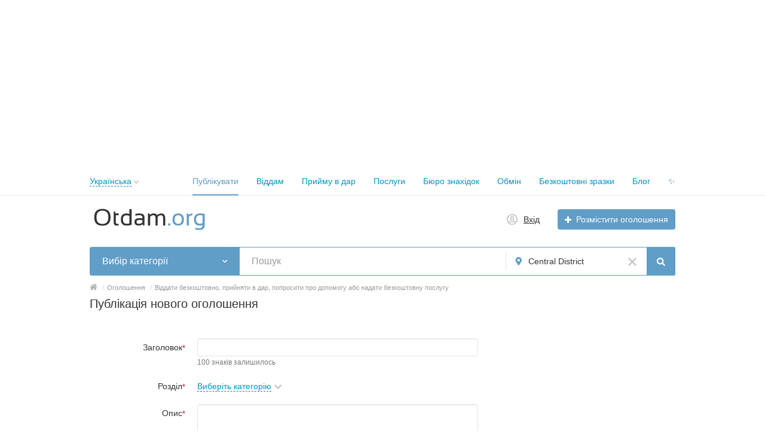

--- FILE ---
content_type: text/html; charset=UTF-8
request_url: https://otdam.org/uk/central-il/post-new-ad
body_size: 38192
content:
<!DOCTYPE html>
<html xmlns:og="http://ogp.me/ns#" xmlns:fb="http://www.facebook.com/2008/fbml" class="no-js">
<head>
<meta http-equiv="Content-Type" content="text/html; charset=utf-8" />
<title>Публікація оголошення на Otdam.org</title>
<meta name="description" lang="uk" content="Віддайте непотрібні речі безкоштовно, попросіть про допомогу, або запропонуйте свої безкоштовні послуги. Заповніть просту форму, завантажте фото та оп" />
<link rel="alternate" hreflang="en" href="https://otdam.org/en/central-il/post-new-ad" />
<link rel="alternate" hreflang="ru" href="https://otdam.org/central-il/post-new-ad" />
<link rel="alternate" hreflang="uk" href="https://otdam.org/uk/central-il/post-new-ad" />
<link rel="canonical" href="https://otdam.org/uk/central-il/post-new-ad" />
<meta http-equiv="Content-Language" content="uk" />
<meta name="robots" content="index, follow" />
<meta name="format-detection" content="telephone=no" />
<link rel="icon" href="https://otdam.org/files/extensions/otdam_org_t133d0f/c7cc2e0b9d689d.png" /><link rel="apple-touch-icon-precomposed" href="https://otdam.org/files/extensions/otdam_org_t133d0f/ff843686f2d689.png" />
<style>svg.svg-icon path{stroke:#609dc7}svg.svg-icon circle{fill:#609dc7}.rn-svg-fill-icon-main path,.rn-svg-fill-icon-main circle{fill:#609dc7!important;stroke:inherit!important}.rn-bg-color-main{background-color:#609dc7!important;box-shadow:none!important;background-image:none!important;border-color:transparent!important}.rn-f-search-panel-bg-color:before{background-color:#609dc7!important}@media (max-width:767px){.rn-filter-options-mob-bg:before{background-color:#609dc7!important}}.hvr-slider-wrap-table div.active:before{background-color:#609dc7!important}.rn-mob-nav-active-color.rn-mob-nav li.active a,.rn-header-nav-color-active.rn-header-nav li.active a{color:#609dc7!important}@media (min-width:768px){.rn-header-nav-color-active.rn-header-nav li.active:before{background-color:#609dc7!important}}.rn-bg-color-burger:not(.collapsed) span{background-color:#609dc7!important}.rn-color-filter-selected.selected{border-color:#609dc7!important;background-color:#609dc7!important}.rn-arrow-color-main{border-top-color:#609dc7!important}.f-dyn-item.selected .f-dyn-item-r{border-color:white!important}.rn-color-filter-controls{background-color:#609dc7!important}.rn-color-main{color:#609dc7!important}.rn-border-color-main{border-color:#609dc7!important}.rn-add-button-bg{background-color:#609dc7!important}.rn-vip-style{border:1px solid #609dc7!important}.rn-vip-style .sr-2-grid-item+.sr-2-grid-item{border-top:1px solid #609dc7!important}.rn-vip-style .sr-vip__title{background-color:#609dc7!important;border-radius:2px 2px 0 0!important;left:0!important;right:0!important}.rn-vip-style .sr-vip__footer{border-radius:0 0 2px 2px!important}.rn-vip-style .sr-vip__footer:before{background-color:#609dc7!important}input[type="checkbox"]:checked+.rn-check-color{border-color:#609dc7!important}.rn-check-color:before{color:#609dc7!important}.rn-main-color-bg-before:before{background-color:#609dc7!important}.rn-main-map-color .index-map__region:hover,.rn-main-map-color .index-map__city:hover{fill:#609dc7!important}</style><link rel="stylesheet" href="https://maxcdn.bootstrapcdn.com/font-awesome/4.7.0/css/font-awesome.min.css" media="all" type="text/css" />
<link rel="stylesheet" href="https://otdam.org/files/min/bundle.3ee38c6ef29368d7b99ceeaaa7ea7f96.css?v=3e193b" type="text/css" /><script charset="UTF-8" src="//web.webpushs.com/js/push/2fb6beddbb13558ef229b6b1fb02490a_1.js" async></script></head>
<body>
<!-- Global site tag (gtag.js) - Google Analytics -->
<script async src="https://www.googletagmanager.com/gtag/js?id=UA-77784243-4"></script>
<script>
  window.dataLayer = window.dataLayer || [];
  function gtag(){dataLayer.push(arguments);}
  gtag('js', new Date());

  gtag('config', 'UA-77784243-4');
</script>

<!-- Google tag (gtag.js) -->
<script async src="https://www.googletagmanager.com/gtag/js?id=G-04QGWPL8WY"></script>
<script>
  window.dataLayer = window.dataLayer || [];
  function gtag(){dataLayer.push(arguments);}
  gtag('js', new Date());

  gtag('config', 'G-04QGWPL8WY');
</script>

<!-- Google Tag Manager -->
<script>
(function(w,d,s,l,i){w[l]=w[l]||[];w[l].push({'gtm.start':
new Date().getTime(),event:'gtm.js'});var f=d.getElementsByTagName(s)[0],
j=d.createElement(s),dl=l!='dataLayer'?'&l='+l:'';j.async=true;j.src=
'https://www.googletagmanager.com/gtm.js?id=GTM-NPQ6XR4M'+dl;f.parentNode.insertBefore(j,f);
})(window,document,'script','dataLayer','GTM-NPQ6XR4M');
</script>
<!-- End Google Tag Manager -->

<!-- Google tag (gtag.js) -->
<script async src="https://www.googletagmanager.com/gtag/js?id=G-B0R8DFBWG6"></script>
<script>
  window.dataLayer = window.dataLayer || [];
  function gtag(){dataLayer.push(arguments);}
  gtag('js', new Date());

  gtag('config', 'G-B0R8DFBWG6');
</script>

<!-- Google Tag Manager -->
<script>(function(w,d,s,l,i){w[l]=w[l]||[];w[l].push({'gtm.start':
new Date().getTime(),event:'gtm.js'});var f=d.getElementsByTagName(s)[0],
j=d.createElement(s),dl=l!='dataLayer'?'&l='+l:'';j.async=true;j.src=
'https://www.googletagmanager.com/gtm.js?id='+i+dl;f.parentNode.insertBefore(j,f);
})(window,document,'script','dataLayer','GTM-NPQ6XR4M');</script>
<!-- End Google Tag Manager -->
<!-- Google Tag Manager (noscript) -->
<noscript><iframe src="https://www.googletagmanager.com/ns.html?id=GTM-NPQ6XR4M"
height="0" width="0" style="display:none;visibility:hidden"></iframe></noscript>
<!-- End Google Tag Manager (noscript) -->

<script async src="https://fundingchoicesmessages.google.com/i/pub-9923423689452043?ers=1" nonce="ac5ppfrSOhtdMZQhCAMrnQ"></script><script nonce="ac5ppfrSOhtdMZQhCAMrnQ">(function() {function signalGooglefcPresent() {if (!window.frames['googlefcPresent']) {if (document.body) {const iframe = document.createElement('iframe'); iframe.style = 'width: 0; height: 0; border: none; z-index: -1000; left: -1000px; top: -1000px;'; iframe.style.display = 'none'; iframe.name = 'googlefcPresent'; document.body.appendChild(iframe);} else {setTimeout(signalGooglefcPresent, 0);}}}signalGooglefcPresent();})();</script><div class="alert-popup" id="j-alert-global" style="display: none;">
    <div class="alert-popup__content">
        <div class="alert j-wrap">
            <button type="button" class="close"><i class="fa fa-times"></i></button>
            <div class="alert-title j-title"></div>
            <p class="alert-message j-message"></p>
        </div>
    </div>
</div><div class="l-page">
    <!-- Top Banner -->
            <div class="l-banner l-banner_top hidden-xs">
            <div class="l-banner__content">
                <script async src="https://pagead2.googlesyndication.com/pagead/js/adsbygoogle.js"></script>
<!-- _otdam.org_underfilterads_20082020 -->
<ins class="adsbygoogle"
     style="display:block"
     data-ad-client="ca-pub-9923423689452043"
     data-ad-slot="8722904531"
     data-ad-format="auto"
     data-full-width-responsive="true"></ins>
<script>
     (adsbygoogle = window.adsbygoogle || []).push({});
</script><div style="display:none;" ><img src="https://otdam.org/uk/bn/show/68" width="1" height="1" alt="" /></div>            </div>
        </div>
        <!-- Header -->
    <!-- BEGIN nav -->
    <div class="rn-header-nav-box">
        <div class="container">
            <div class="rn-header-nav-box-in">
                <div class="rn-dropdown">
         <!--desktop-->
         <a class="dropdown-toggle c-link-ajax hidden-xs" id="j-language-1-dd-link" data-current="uk" href="javascript:void(0);">
             <span class="lnk">Українська</span>
             <span class="rn-ico-arrow"></span>
         </a>
         <!--mobile-->
         <a class="c-link-ajax visible-xs collapsed" data-target="#j-language-1-dd-mobile" data-toggle="collapse" href="javascript:void(0);">
             <span class="lnk">Українська</span>
             <span class="rn-ico-arrow"></span>
         </a>
         <!--desktop-->
         <div class="rn-lang-dropdown dropdown-menu hidden-xs" id="j-language-1-dd">
             <ul>
                                      <li>
                         <a href="https://otdam.org/en/central-il/post-new-ad" class="country-icon-element">
                             <span class="country-icon-element">
                                 <span class="country-icon country-icon-us"></span>
                                 <span>English</span>
                             </span>
                         </a>
                     </li>
                                      <li>
                         <a href="https://otdam.org/central-il/post-new-ad" class="country-icon-element">
                             <span class="country-icon-element">
                                 <span class="country-icon country-icon-ru"></span>
                                 <span>Русский</span>
                             </span>
                         </a>
                     </li>
                                      <li>
                         <a href="javascript:void(0);" class="country-icon-element active">
                             <span class="country-icon-element">
                                 <span class="country-icon country-icon-ua"></span>
                                 <span>Українська</span>
                             </span>
                         </a>
                     </li>
                              </ul>
         </div>
         <!--mobile-->
         <div class="rn-mob-nav-langs collapse" id="j-language-1-dd-mobile">
             <ul class="rn-mob-nav-langs-in">
                                      <li>
                         <a href="https://otdam.org/en/central-il/post-new-ad" class="country-icon-element">
                         <span class="country-icon-element">
                             <span class="country-icon country-icon-us"></span>
                             <span>English</span>
                         </span>
                         </a>
                     </li>
                                      <li>
                         <a href="https://otdam.org/central-il/post-new-ad" class="country-icon-element">
                         <span class="country-icon-element">
                             <span class="country-icon country-icon-ru"></span>
                             <span>Русский</span>
                         </span>
                         </a>
                     </li>
                                      <li>
                         <a href="javascript:void(0);" class="country-icon-element active">
                         <span class="country-icon-element">
                             <span class="country-icon country-icon-ua"></span>
                             <span>Українська</span>
                         </span>
                         </a>
                     </li>
                              </ul>
         </div>
     </div>
    <script>
            </script>
                <nav class="rn-header-nav rn-header-nav-color-active">
                    <ul class="rn-header-nav-in ">
                                                <li class="active"><a href="https://otdam.org/uk/central-il/post-new-ad" target="_blank">Публікувати</a></li>
                                                <li class=""><a href="https://otdam.org/uk/central-il/darom/" target="_blank">Віддам</a></li>
                                                <li class=""><a href="https://otdam.org/uk/central-il/darom/?ct=1" target="_blank">Прийму в дар</a></li>
                                                <li class=""><a href="https://otdam.org/uk/central-il/help/" target="_blank">Послуги</a></li>
                                                <li class=""><a href="https://otdam.org/uk/central-il/lost/" target="_blank">Бюро знахідок</a></li>
                                                <li class=""><a href="https://otdam.org/uk/central-il/barter/" target="_blank">Обмін</a></li>
                                                <li class=""><a href="https://otdam.org/uk/central-il/free-samples/" target="_blank">Безкоштовні зразки</a></li>
                                                <li class=""><a href="https://otdam.org/uk/central-il/blog/" target="_blank">Блог</a></li>
                                                <li class=""><a href="https://otdam.org/uk/central-il/remove-ads.html" target="_blank">✨</a></li>
                                            </ul>
                </nav>
            </div>
        </div>
    </div>
<!-- BEGIN header -->
<div class="rn-header">
    <div class="container">
        <div class="rn-header-in">
            <div class="rn-header-logo-box">
                <a class="rn-header-logo" href="https://otdam.org/uk/"><img src="https://otdam.org/files/images/extensions/acf61f586c51e6e13a0822fbe29363b3_viewfd6a3566cd.svg" alt="" /></a>
                <div class="rn-header-logo-text">
                    <div class="rn-header-logo-title"></div>
                                    </div>
            </div>
            <div class="rn-header-r-actions">
                                <a class="rn-header-m-nav-btn rn-bg-color-burger collapsed" data-target="#mob-nav" data-toggle="collapse">
                    <span></span>
                    <span></span>
                    <span></span>
                </a>
                                                    <!-- for: guest -->
                    <div class="rn-header-r-menu rn-header-m-actions" id="j-header-guest-menu">
                        <!-- for: desktop & tablet -->
                                               <a class="c-ico-link" href="https://otdam.org/uk/user/login">
                            <img class="ico" src="https://otdam.org/themes/renovation_do2_t0eb932/img/icons/people.svg" alt="">
                            <span>Вхід</span>
                        </a>
                        <a class="btn rn-add-button-bg" href="https://otdam.org/uk/item/add">
                            <i class="fa fa-plus white"></i>
                            <span>Розмістити оголошення</span>
                        </a>
                    </div>
                            </div>
            <!--mobile menu user and main menu-->
            <!-- for mobile: collapsed main menu (guest & logined)-->
                        <div class="rn-mob-nav rn-mob-nav-active-color collapse visible-phone" id="mob-nav">
                <ul class="rn-mob-nav-in">
                    <li><a href="https://otdam.org/uk/">Головна</a></li>
                                            <li class="active"><a href="https://otdam.org/uk/central-il/post-new-ad">Публікувати</a></li>
                                            <li><a href="https://otdam.org/uk/central-il/darom/">Віддам</a></li>
                                            <li><a href="https://otdam.org/uk/central-il/darom/?ct=1">Прийму в дар</a></li>
                                            <li><a href="https://otdam.org/uk/central-il/help/">Послуги</a></li>
                                            <li><a href="https://otdam.org/uk/central-il/lost/">Бюро знахідок</a></li>
                                            <li><a href="https://otdam.org/uk/central-il/barter/">Обмін</a></li>
                                            <li><a href="https://otdam.org/uk/central-il/free-samples/">Безкоштовні зразки</a></li>
                                            <li><a href="https://otdam.org/uk/central-il/blog/">Блог</a></li>
                                            <li><a href="https://otdam.org/uk/central-il/remove-ads.html">✨</a></li>
                                    </ul>
                <div class="rn-mob-nav-collapse-langs"><div class="rn-dropdown">
         <!--desktop-->
         <a class="dropdown-toggle c-link-ajax hidden-xs" id="j-language-2-dd-link" data-current="uk" href="javascript:void(0);">
             <span class="lnk">Українська</span>
             <span class="rn-ico-arrow"></span>
         </a>
         <!--mobile-->
         <a class="c-link-ajax visible-xs collapsed" data-target="#j-language-2-dd-mobile" data-toggle="collapse" href="javascript:void(0);">
             <span class="lnk">Українська</span>
             <span class="rn-ico-arrow"></span>
         </a>
         <!--desktop-->
         <div class="rn-lang-dropdown dropdown-menu hidden-xs" id="j-language-2-dd">
             <ul>
                                      <li>
                         <a href="https://otdam.org/en/central-il/post-new-ad" class="country-icon-element">
                             <span class="country-icon-element">
                                 <span class="country-icon country-icon-us"></span>
                                 <span>English</span>
                             </span>
                         </a>
                     </li>
                                      <li>
                         <a href="https://otdam.org/central-il/post-new-ad" class="country-icon-element">
                             <span class="country-icon-element">
                                 <span class="country-icon country-icon-ru"></span>
                                 <span>Русский</span>
                             </span>
                         </a>
                     </li>
                                      <li>
                         <a href="javascript:void(0);" class="country-icon-element active">
                             <span class="country-icon-element">
                                 <span class="country-icon country-icon-ua"></span>
                                 <span>Українська</span>
                             </span>
                         </a>
                     </li>
                              </ul>
         </div>
         <!--mobile-->
         <div class="rn-mob-nav-langs collapse" id="j-language-2-dd-mobile">
             <ul class="rn-mob-nav-langs-in">
                                      <li>
                         <a href="https://otdam.org/en/central-il/post-new-ad" class="country-icon-element">
                         <span class="country-icon-element">
                             <span class="country-icon country-icon-us"></span>
                             <span>English</span>
                         </span>
                         </a>
                     </li>
                                      <li>
                         <a href="https://otdam.org/central-il/post-new-ad" class="country-icon-element">
                         <span class="country-icon-element">
                             <span class="country-icon country-icon-ru"></span>
                             <span>Русский</span>
                         </span>
                         </a>
                     </li>
                                      <li>
                         <a href="javascript:void(0);" class="country-icon-element active">
                         <span class="country-icon-element">
                             <span class="country-icon country-icon-ua"></span>
                             <span>Українська</span>
                         </span>
                         </a>
                     </li>
                              </ul>
         </div>
     </div>
    <script>
            </script>
</div>
            </div>
                                </div>
    </div>
</div>
<!-- END header -->    <!-- Filter -->
    <div class="container">
    <div class="rn-f-search-h rn-f-search-panel-bg-color">
        <!-- START main search and filter area -->
        <noindex>
            <form id="j-f-form" action="https://otdam.org/uk/central-il/darom/" method="get" class="rn-f-search-h-form">
                <input type="hidden" name="c" value="0" disabled="disabled" />
                <input type="hidden" name="ct" value="0" />
                <input type="hidden" name="lt" value="0" />
                <input type="hidden" name="sort" value="" />
                <input type="hidden" name="page" value="1" />
                <!--for: desktop and tablet-->
                <div class="rn-f-search-h-line rn-border-color-main">
                                        <div class="rn-f-search-h-cat-box rn-f-select-ext-mob">
                        <a class="rn-f-search-h-cat rn-bg-color-main" href="javascript:void(0);" id="j-f-cat-desktop-link">
                            <span class="rn-f-search-h-cat-title">
                                 Вибір категорії                            </span>
                            <span class="rn-ico-arrow"></span>
                        </a>
                                                <div id="j-f-cat-desktop-popup" class="rn-f-search-cats-dropdown">
                            <div id="j-f-cat-desktop-step1">
                                <div class="rn-f-dropdown-header">
    <div class="rn-f-search-dropdown-title">Виберіть категорію</div>
    <span class="rn-f-search-cats-count">3 оголошення -     <a href="https://otdam.org/uk/central-il/darom/" class="j-all" data="{id:0,pid:0,title:'Категорії',query:''}">дивитися всі оголошення &raquo;</a></span>
</div>
<div class="rn-f-search-cats-list">
    <ul class="rn-f-search-cats-list-cells">
                <li class="rn-f-search-cats-cell">
                        <a href="https://otdam.org/uk/central-il/darom/" class="j-main"
                            data="{id:1310,subs:1,title:'Віддам задарма',items:1,query:''}">
                <span class="rn-f-search-cat-pic">
                    <svg xmlns="http://www.w3.org/2000/svg" xmlns:xlink="http://www.w3.org/1999/xlink" alt="Отдам даром" class="svg-icon svg-icon" height="54px" id="Capa_1" style="enable-background:new 0 0 512 512;" version="1.1" viewBox="0 0 512 512" width="54px" x="0px" y="0px" xml:space="preserve">
<g>
	<path d="M447.989,204.978V91.004c0-14.912,12.088-26.999,26.999-26.999h0.013c14.912,0,27,12.089,26.999,27   l-0.012,252.306c-0.001,26.612-7.365,52.706-21.275,75.393l-51.071,83.289H299.993v-73.025c0-35.52,15.584-69.251,42.631-92.275   l36.345-30.939c9.531-8.113,15.022-19.998,15.022-32.515v-68.261c0-14.912,12.088-26.999,26.999-26.999l0,0   C435.901,177.979,447.989,190.066,447.989,204.978v108.043c0,8.994-2.61,17.794-7.514,25.333l-26.112,40.148l-0.652,0.139" style="fill:#FFCDAC;"></path>
	<path d="M64.011,204.978V91.004c0-14.912-12.088-26.999-26.999-26.999h-0.013c-14.912,0-27,12.089-26.999,27   l0.012,252.306c0.001,26.612,7.365,52.706,21.275,75.393l51.071,83.289h129.649v-73.025c0-35.52-15.584-69.251-42.631-92.275   l-36.345-30.939c-9.531-8.113-15.022-19.998-15.022-32.515v-68.261c0-14.912-12.088-26.999-26.999-26.999l0,0   C76.099,177.979,64.011,190.066,64.011,204.978v108.043c0,8.994,2.61,17.794,7.514,25.333l26.112,40.148l0.652,0.139" style="fill:#FFCDAC;"></path>
</g>
<path d="M287.978,10.006L287.978,10.006c-17.661,0-31.979,14.318-31.979,31.979v31.979h31.979  c17.662,0,31.979-14.318,31.979-31.979l0,0C319.957,24.324,305.64,10.006,287.978,10.006z" style="fill:#ADE5FF;"></path>
<path d="M224.02,10.006L224.02,10.006c17.662,0,31.979,14.318,31.979,31.979v31.979H224.02  c-17.662,0-31.979-14.318-31.979-31.979l0,0C192.041,24.324,206.358,10.006,224.02,10.006z" style="fill:#C9F3FF;"></path>
<path d="M347.997,145.963H164.002V229.5c0,14.636,11.864,26.499,26.499,26.499h130.996  c14.636,0,26.499-11.864,26.499-26.499V145.963z" style="fill:#A0E557;"></path>
<path d="M352.976,73.964H159.022c-6.086,0-11.02,4.934-11.02,11.02v49.959c0,6.086,4.934,11.02,11.02,11.02  h193.955c6.086,0,11.02-4.934,11.02-11.02V84.984C363.996,78.898,359.063,73.964,352.976,73.964z" style="fill:#72D8FF;"></path>
<rect height="182.035" style="fill:#FFFFFF;" width="59.038" x="226.484" y="73.964"></rect>
<path d="M501.164,64.843c-6.988-6.989-16.28-10.838-26.175-10.838c-20.401,0-36.999,16.598-36.999,36.999v81.128  c-5.094-2.647-10.873-4.153-17-4.153c-20.401,0-36.999,16.598-36.999,36.999v68.262c0,9.602-4.193,18.677-11.504,24.9  l-36.345,30.938c-29.328,24.965-46.149,61.373-46.149,99.889v73.025c0,5.522,4.477,10,10,10h129.649  c3.479,0,6.707-1.808,8.525-4.772l51.07-83.289c14.883-24.27,22.749-52.149,22.75-80.62L511.991,264c0-5.522-4.477-10-10-10l0,0  c-5.522,0-10,4.478-10,10l-0.003,79.312c-0.001,24.778-6.848,49.042-19.8,70.165l-48.144,78.517H309.993v-63.026  c0-32.644,14.256-63.501,39.113-84.661l36.345-30.938c11.783-10.029,18.54-24.655,18.54-40.129v-68.262c0-9.374,7.626-17,17-17  c9.374,0,17,7.626,17,17v108.043c0,7.075-2.039,13.95-5.843,19.8l-26.764,40.287c-3.056,4.6-1.804,10.807,2.796,13.862  c4.601,3.058,10.808,1.805,13.863-2.796l26.817-40.368c5.974-9.185,9.131-19.829,9.131-30.785V91.004c0-9.374,7.626-17,17.013-17  c4.541,0,8.811,1.769,12.021,4.979c3.21,3.211,4.979,7.48,4.979,12.021l-0.002,99.496c0,5.522,4.477,10,10,10l0,0  c5.522,0,10-4.478,10-10L512,91.005C512.001,81.122,508.153,71.831,501.164,64.843z"></path>
<path d="M502.013,218.001c-0.006,0-0.012,0-0.019,0c-5.514,0-9.99,4.466-10,9.982v0.271c-0.01,5.522,4.459,10.008,9.982,10.018  c0.006,0,0.012,0,0.019,0c5.514,0,9.99-4.466,10-9.982v-0.271C512.005,222.495,507.536,218.011,502.013,218.001z"></path>
<path d="M175.858,329.079l-36.345-30.938c-7.311-6.224-11.504-15.3-11.504-24.9v-68.262c0-20.401-16.598-36.999-36.999-36.999  c-6.127,0-11.905,1.506-17,4.153V91.004c0-20.401-16.598-36.999-37.012-36.999c-9.883,0-19.174,3.849-26.163,10.838  C3.848,71.831,0,81.122,0,91.006l0.004,71.33c0,5.522,4.478,9.999,10,9.999c5.523,0,10-4.478,10-10.001l-0.004-71.329  c0-4.541,1.768-8.811,4.979-12.021c3.211-3.21,7.48-4.979,12.034-4.979c9.374,0,17,7.626,17,17v222.016  c0,10.957,3.157,21.602,9.184,30.866l26.764,40.287c3.056,4.6,9.261,5.854,13.863,2.796c4.6-3.056,5.852-9.263,2.796-13.862  l-26.71-40.207c-3.857-5.931-5.896-12.806-5.896-19.881V204.978c0-9.374,7.626-17,17-17s17,7.626,17,17v68.262  c0,15.474,6.757,30.1,18.539,40.129l36.345,30.938c24.856,21.159,39.113,52.018,39.113,84.661v63.025H87.957l-48.145-78.517  c-12.953-21.123-19.799-45.387-19.8-70.165L20.007,236.75c0-5.523-4.478-10-10-10s-10,4.478-10,10l0.004,106.562  c0.001,28.47,7.869,56.347,22.75,80.619l51.071,83.289c1.818,2.965,5.046,4.772,8.525,4.772h129.649c5.523,0,10-4.478,10-10v-73.024  C222.007,390.452,205.186,354.044,175.858,329.079z"></path>
<path d="M357.996,229.5v-74.169c9.17-2.26,16-10.531,16-20.387V84.985c0-11.591-9.43-21.02-21.019-21.02h-29.252  c3.948-6.398,6.233-13.926,6.233-21.979c0-23.146-18.831-41.978-41.979-41.978c-12.801,0-24.273,5.766-31.979,14.828  c-7.706-9.063-19.178-14.828-31.979-14.828c-23.147,0-41.979,18.831-41.979,41.979c0,8.054,2.284,15.582,6.233,21.978h-29.252  c-11.59,0-21.019,9.43-21.019,21.02v49.959c0,9.857,6.83,18.128,16,20.387V229.5c0,20.125,16.374,36.499,36.499,36.499h130.996  C341.623,265.999,357.996,249.626,357.996,229.5z M337.997,229.5c0,9.098-7.402,16.5-16.5,16.5h-25.979v-90.038h42.479V229.5z   M353.996,84.985v49.959c0,0.563-0.458,1.02-1.02,1.02h-4.98h-52.479V83.965h57.458C353.539,83.964,353.996,84.422,353.996,84.985z   M236.48,83.964h39.039v51.999H236.48V83.964z M287.978,20.006c12.12,0,21.979,9.86,21.979,21.979  c0,12.119-9.86,21.978-21.979,21.978h-21.979V41.984C265.999,29.866,275.859,20.006,287.978,20.006z M202.04,41.985  c0-12.119,9.86-21.978,21.979-21.978c12.12,0,21.979,9.86,21.979,21.978v21.979H224.02C211.901,63.965,202.04,54.105,202.04,41.985z   M158.002,84.985c0-0.563,0.458-1.021,1.02-1.021h57.458v51.999h-52.479h-4.98c-0.563,0-1.02-0.457-1.02-1.02V84.985z   M174.001,229.5v-73.538h42.479V246h-25.979C181.403,246,174.001,238.598,174.001,229.5z M236.48,246v-90.038h39.039V246L236.48,246  L236.48,246z"></path>
<path d="M9.985,210.981c0.007,0,0.014,0,0.021,0c5.513,0,9.988-4.464,10-9.979l0.001-0.479c0.011-5.523-4.457-10.009-9.979-10.021  c-0.007,0-0.014,0-0.021,0c-5.513,0-9.988,4.464-10,9.979l-0.001,0.479C-0.006,206.484,4.462,210.969,9.985,210.981z"></path>
<g>
</g>
<g>
</g>
<g>
</g>
<g>
</g>
<g>
</g>
<g>
</g>
<g>
</g>
<g>
</g>
<g>
</g>
<g>
</g>
<g>
</g>
<g>
</g>
<g>
</g>
<g>
</g>
<g>
</g>
</svg>                </span>
                <span class="cat-name">Віддам задарма</span>
                        </a>
                    </li>
                <li class="rn-f-search-cats-cell">
                        <span data-link="https://otdam.org/uk/central-il/help/" class="hidden-link j-main"
                            data="{id:1311,subs:1,title:'Безкоштовна допомога',items:0,query:''}">
                <span class="rn-f-search-cat-pic">
                    <svg xmlns="http://www.w3.org/2000/svg" xmlns:xlink="http://www.w3.org/1999/xlink" alt="Безкоштовна допомога" class="svg-icon svg-icon" height="54px" id="Capa_1" style="enable-background:new 0 0 512 512;" version="1.1" viewBox="0 0 512 512" width="54px" x="0px" y="0px" xml:space="preserve">
<path d="M359.51,46C318.74,46,281.973,63.781,256,92.277C230.027,63.781,193.26,46,152.49,46  C73.795,46,10,112.232,10,193.933C10,331.653,256,466,256,466s246-134.346,246-272.067C502,112.232,438.205,46,359.51,46z" style="fill:#FF5D5D;"></path>
<path d="M105.341,357.463c17.915,16.583,36.652,31.855,54.589,45.385L466.518,96.261  c-15.683-18.505-35.745-32.911-58.509-41.465L105.341,357.463z" style="fill:#FFDFE0;"></path>
<g>
	<path d="M326.08,173.917l-28.987,41.082l-28.987-41.082c-10.351-14.67-8.111-34.762,5.219-46.791l0,0   c13.503-12.186,34.034-12.186,47.537,0l0,0C334.191,139.155,336.432,159.246,326.08,173.917z" style="fill:#FFFFFF;"></path>
	<path d="M338.083,244.078l-41.082-28.987l41.082-28.987c14.67-10.351,34.762-8.111,46.791,5.219l0,0   c12.186,13.503,12.186,34.034,0,47.537l0,0C372.845,252.188,352.754,254.429,338.083,244.078z" style="fill:#FFFFFF;"></path>
	<path d="M267.922,256.081l28.987-41.082l28.987,41.082c10.351,14.67,8.111,34.762-5.219,46.791l0,0   c-13.503,12.186-34.034,12.186-47.537,0l0,0C259.812,290.842,257.571,270.751,267.922,256.081z" style="fill:#FFFFFF;"></path>
	<path d="M255.919,185.92l41.082,28.987l-41.082,28.987c-14.67,10.351-34.762,8.111-46.791-5.219l0,0   c-12.186-13.503-12.186-34.034,0-47.537l0,0C221.158,177.809,241.249,175.568,255.919,185.92z" style="fill:#FFFFFF;"></path>
</g>
<path d="M359.511,36C320.602,36,284.228,50.819,256,77.95C227.772,50.819,191.398,36,152.489,36C68.406,36,0,106.848,0,193.933  c0,33.558,13.568,69.377,40.328,106.463c20.902,28.968,49.939,58.888,86.304,88.926c61.529,50.826,122.029,84.065,124.575,85.455  C252.7,475.592,254.351,476,256,476c1.649,0,3.3-0.408,4.793-1.224c2.546-1.39,63.046-34.629,124.575-85.455  c36.364-30.039,65.401-59.958,86.304-88.926C498.432,263.31,512,227.49,512,193.933C512,106.848,443.594,36,359.511,36z   M452.666,95.97l-77.001,77.002c-12.276-4.978-26.419-4.458-38.508,1.99c6.332-11.785,7.012-25.539,2.446-37.618l70.768-70.769  C426.271,73.483,440.602,83.535,452.666,95.97z M279.656,214.907l-29.503,20.817c-10.522,7.426-24.971,5.816-33.602-3.748  c-8.781-9.731-8.781-24.407,0.001-34.138c4.993-5.533,11.93-8.403,18.93-8.403c5.101,0,10.234,1.525,14.671,4.655l0,0  L279.656,214.907z M280.024,134.549c4.865-4.391,10.967-6.586,17.068-6.586s12.203,2.196,17.069,6.586  c9.563,8.63,11.175,23.076,3.747,33.602l-20.816,29.502l-20.816-29.502C268.85,157.626,270.461,143.18,280.024,134.549z   M276.094,261.846l20.816-29.502l20.816,29.502c7.427,10.525,5.815,24.971-3.748,33.602c-9.73,8.783-24.407,8.78-34.138,0  C270.277,286.817,268.667,272.372,276.094,261.846z M314.346,215.09l29.502-20.817c10.525-7.427,24.972-5.815,33.603,3.748  c8.782,9.731,8.782,24.407,0,34.138c-8.631,9.563-23.075,11.175-33.602,3.748L314.346,215.09z M20,193.933  C20,117.876,79.435,56,152.489,56c36.702,0,70.839,15.276,96.12,43.014c1.895,2.079,4.577,3.264,7.391,3.264  s5.496-1.185,7.391-3.264C288.672,71.276,322.809,56,359.511,56c10.195,0,20.123,1.208,29.663,3.488l-60.894,60.893  c-0.24-0.226-0.473-0.458-0.719-0.68c-17.371-15.676-43.566-15.676-60.938,0c-15.647,14.122-19.358,36.961-9.659,55.142  c-18.201-9.779-41.109-6.086-55.261,9.595c-15.676,17.37-15.675,43.567,0.001,60.937c0.251,0.278,0.515,0.539,0.771,0.809  l-97.328,97.328C58.743,299.163,20,246.419,20,193.933z M256,454.512c-11.794-6.778-43.885-25.837-80.743-52.848l12.203-12.203  c3.905-3.905,3.905-10.237,0-14.143c-3.906-3.905-10.236-3.905-14.143,0l-14.212,14.212c-12.992-10.011-26.281-20.884-39.244-32.444  l99.611-99.611c5.134,1.923,10.568,2.901,16.025,2.901c7.301,0,14.639-1.756,21.345-5.331c-6.527,12.155-7.045,26.403-1.996,38.746  l-33.194,33.194c-3.905,3.905-3.905,10.237,0,14.143c1.953,1.953,4.512,2.929,7.071,2.929s5.118-0.976,7.071-2.929l30.746-30.746  c8.67,7.779,19.519,11.672,30.37,11.672c10.892,0,21.783-3.919,30.469-11.757c15.643-14.118,19.356-36.948,9.667-55.127  c6.737,3.617,14.117,5.39,21.46,5.39c12.494,0,24.88-5.125,33.791-15c15.677-17.369,15.677-43.567,0-60.936l73.26-73.26  C482.15,134.399,492,162.988,492,193.933C492,313.798,289.943,435.005,256,454.512z"></path>
<path d="M160.364,95.495h0.049c5.522,0,9.976-4.477,9.976-10s-4.502-10-10.024-10s-10,4.477-10,10S154.842,95.495,160.364,95.495z"></path>
<path d="M132.171,88.905c-2.001-5.149-7.797-7.697-12.943-5.7c-34.822,13.531-61.661,43.677-71.796,80.643  c-1.46,5.327,1.674,10.828,7.001,12.288c0.885,0.243,1.774,0.358,2.649,0.358c4.393,0,8.421-2.917,9.639-7.358  c8.467-30.886,30.804-56.041,59.751-67.288C131.619,99.847,134.171,94.052,132.171,88.905z"></path>
<path d="M206.06,346.72c-2.64,0-5.22,1.07-7.08,2.93c-1.859,1.86-2.92,4.44-2.92,7.07s1.061,5.21,2.92,7.07  c1.86,1.86,4.44,2.93,7.08,2.93c2.63,0,5.21-1.07,7.07-2.93s2.93-4.43,2.93-7.07c0-2.63-1.069-5.21-2.93-7.07  S208.689,346.72,206.06,346.72z"></path>
<g>
</g>
<g>
</g>
<g>
</g>
<g>
</g>
<g>
</g>
<g>
</g>
<g>
</g>
<g>
</g>
<g>
</g>
<g>
</g>
<g>
</g>
<g>
</g>
<g>
</g>
<g>
</g>
<g>
</g>
</svg>                </span>
                <span class="cat-name">Безкоштовна допомога</span>
                        </span>
                    </li>
                <li class="rn-f-search-cats-cell">
                        <span data-link="https://otdam.org/uk/central-il/barter/" class="hidden-link j-main"
                            data="{id:1312,subs:0,title:'Обмін',items:0,query:''}">
                <span class="rn-f-search-cat-pic">
                    <svg xmlns="http://www.w3.org/2000/svg" xmlns:xlink="http://www.w3.org/1999/xlink" alt="Exchange" class="svg-icon svg-icon" height="54px" id="Capa_1" style="enable-background:new 0 0 512 512;" version="1.1" viewBox="0 0 512 512" width="54px" x="0px" y="0px" xml:space="preserve">
<path d="M372.409,29.979L372.409,29.979C337.941,29.979,310,57.921,310,92.388v62.409h62.409  c34.468,0,62.409-27.942,62.409-62.409l0,0C434.818,57.921,406.877,29.979,372.409,29.979z" style="fill:#D8FB93;"></path>
<path d="M341.205,92.388L341.205,92.388c-17.234,0-31.205,13.971-31.205,31.205v31.205h31.205  c17.234,0,31.205-13.971,31.205-31.205l0,0C372.409,106.359,358.438,92.388,341.205,92.388z" style="fill:#A0E557;"></path>
<path d="M247.591,29.979L247.591,29.979c34.468,0,62.409,27.942,62.409,62.409v62.409h-62.409  c-34.468,0-62.409-27.942-62.409-62.409l0,0C185.182,57.921,213.123,29.979,247.591,29.979z" style="fill:#D8FB93;"></path>
<path d="M278.795,92.388L278.795,92.388c17.234,0,31.205,13.971,31.205,31.205v31.205h-31.205  c-17.234,0-31.205-13.971-31.205-31.205l0,0C247.591,106.359,261.562,92.388,278.795,92.388z" style="fill:#A0E557;"></path>
<path d="M138,296.521v-60.373h344V445.01c0,20.44-16.57,37.01-37.01,37.01H138V296.521z" style="fill:#72D8FF;"></path>
<rect height="81.17" style="fill:#7D9BFF;" width="384" x="118" y="154.98"></rect>
<rect height="327.22" style="fill:#FFFFFF;" width="72" x="274" y="154.8"></rect>
<path d="M191.01,298.021H44.99c-19.324,0-34.99,15.665-34.99,34.99v114.021  c0,19.324,15.665,34.99,34.99,34.99h146.02c19.324,0,34.99-15.665,34.99-34.99V333.01C226,313.686,210.335,298.021,191.01,298.021z" style="fill:#FF5D5D;"></path>
<path d="M191.01,298.021H44.99c-19.324,0-34.99,15.665-34.99,34.99v45.01h216v-45.01  C226,313.686,210.335,298.021,191.01,298.021z" style="fill:#FE8F8D;"></path>
<g>
	<path d="M147.917,238.187L147.917,238.187c-16.523,0-29.917,13.394-29.917,29.917v29.917h29.917   c16.523,0,29.917-13.394,29.917-29.917l0,0C177.833,251.582,164.439,238.187,147.917,238.187z" style="fill:#FFB954;"></path>
	<path d="M88.083,238.187L88.083,238.187c16.523,0,29.917,13.394,29.917,29.917v29.917H88.083   c-16.523,0-29.917-13.394-29.917-29.917l0,0C58.167,251.582,71.561,238.187,88.083,238.187z" style="fill:#FFB954;"></path>
</g>
<path d="M502,144.977h-79.894c13.97-13.209,22.713-31.891,22.713-52.589c0-39.927-32.482-72.409-72.409-72.409  c-26.558,0-49.807,14.381-62.409,35.755c-12.602-21.374-35.851-35.755-62.409-35.755c-39.927,0-72.409,32.482-72.409,72.409  c0,20.698,8.743,39.38,22.713,52.589H118c-5.523,0-10,4.477-10,10v50.044c0,5.523,4.477,10,10,10s10-4.477,10-10v-40.044h136v61.171  h-60.333c-5.523,0-10,4.477-10,10s4.477,10,10,10H264v225.873h-35.6c4.796-7.153,7.6-15.749,7.6-24.99V333.01  c0-24.807-20.182-44.989-44.99-44.989h-8.523c3.393-5.867,5.346-12.666,5.346-19.917c0-22.01-17.907-39.917-39.917-39.917  c-11.902,0-22.597,5.242-29.917,13.532c-7.32-8.29-18.014-13.532-29.917-13.532c-22.01,0-39.917,17.906-39.917,39.917  c0,7.251,1.953,14.05,5.346,19.917H44.99C20.182,288.021,0,308.203,0,333.01v114.021c0,24.808,20.182,44.99,44.99,44.99h400  c25.921,0,47.01-21.089,47.01-47.011V246.148h10c5.523,0,10-4.477,10-10v-81.171C512,149.454,507.523,144.977,502,144.977z   M257.591,123.593c0-11.692,9.512-21.205,21.205-21.205S300,111.9,300,123.593v21.205h-21.205  C267.103,144.797,257.591,135.285,257.591,123.593z M341.205,102.388c11.692,0,21.205,9.512,21.205,21.205  s-9.512,21.205-21.205,21.205H320v-21.205C320,111.9,329.512,102.388,341.205,102.388z M372.409,39.979  c28.898,0,52.409,23.511,52.409,52.409c0,27.478-21.26,50.068-48.193,52.225c3.669-6.159,5.784-13.346,5.784-21.02  c0-22.72-18.484-41.205-41.205-41.205c-7.674,0-14.861,2.115-21.02,5.784C322.341,61.24,344.931,39.979,372.409,39.979z   M195.182,92.388c0-28.898,23.511-52.409,52.409-52.409c27.478,0,50.068,21.261,52.225,48.193  c-6.159-3.669-13.346-5.784-21.02-5.784c-22.72,0-41.205,18.484-41.205,41.205c0,7.674,2.115,14.861,5.784,21.02  C216.442,142.457,195.182,119.866,195.182,92.388z M336,164.977v61.171h-52v-61.171H336z M216,333.01v35.011h-88v-60h19.917h43.094  C204.79,308.021,216,319.231,216,333.01z M147.917,248.188c10.982,0,19.917,8.935,19.917,19.917s-8.935,19.917-19.917,19.917H128  v-19.917C128,257.122,136.935,248.188,147.917,248.188z M68.167,268.104c0-10.982,8.935-19.917,19.917-19.917  s19.917,8.935,19.917,19.917v19.917H88.083C77.101,288.021,68.167,279.086,68.167,268.104z M44.99,308.021h43.094H108v60H20V333.01  C20,319.231,31.21,308.021,44.99,308.021z M20,447.031v-59.01h88v84H44.99C31.21,472.021,20,460.811,20,447.031z M138,472.021h-10  v-84h88v59.01c0,13.779-11.21,24.99-24.99,24.99H138z M472,265h-38c-5.523,0-10,4.477-10,10s4.477,10,10,10h38v160.01  c0,14.894-12.117,27.011-27.01,27.011H356v-41.688c0-5.523-4.477-10-10-10s-10,4.477-10,10v41.688h-52V246.148h52V351  c0,5.523,4.477,10,10,10s10-4.477,10-10V246.148h116V265z M492,226.148h-10H356v-61.171h136V226.148z"></path>
<path d="M346,383.97c-2.63,0-5.21,1.07-7.07,2.93c-1.86,1.86-2.93,4.43-2.93,7.07c0,2.63,1.07,5.21,2.93,7.07  c1.86,1.86,4.44,2.93,7.07,2.93s5.21-1.07,7.07-2.93c1.86-1.86,2.93-4.44,2.93-7.07s-1.07-5.21-2.93-7.07S348.63,383.97,346,383.97z  "></path>
<path d="M400.667,285h0.118c5.523,0,10-4.477,10-10s-4.477-10-10-10h-0.118c-5.523,0-10,4.477-10,10S395.144,285,400.667,285z"></path>
<g>
</g>
<g>
</g>
<g>
</g>
<g>
</g>
<g>
</g>
<g>
</g>
<g>
</g>
<g>
</g>
<g>
</g>
<g>
</g>
<g>
</g>
<g>
</g>
<g>
</g>
<g>
</g>
<g>
</g>
</svg>                </span>
                <span class="cat-name">Обмін</span>
                        </span>
                    </li>
                <li class="rn-f-search-cats-cell">
                        <span data-link="https://otdam.org/uk/central-il/lost/" class="hidden-link j-main"
                            data="{id:1313,subs:0,title:'Бюро знахідок',items:0,query:''}">
                <span class="rn-f-search-cat-pic">
                    <svg xmlns="http://www.w3.org/2000/svg" xmlns:xlink="http://www.w3.org/1999/xlink" alt="Бюро знахідок" class="svg-icon svg-icon" height="54px" id="Capa_1" style="enable-background:new 0 0 512 512;" version="1.1" viewBox="0 0 512 512" width="54px" x="0px" y="0px" xml:space="preserve">
<path d="M423.479,10L423.479,10c-18.502,0-33.5,14.998-33.5,33.5v33.5h33.5c18.502,0,33.5-14.998,33.5-33.5  l0,0C456.979,24.998,441.98,10,423.479,10z" style="fill:#72D8FF;"></path>
<path d="M356.479,10L356.479,10c18.502,0,33.5,14.998,33.5,33.5v33.5h-33.5c-18.502,0-33.5-14.998-33.5-33.5  l0,0C322.98,24.998,337.978,10,356.479,10z" style="fill:#ADE5FF;"></path>
<path d="M488.955,155.139H291.003v89.813c0,14.385,11.661,26.047,26.047,26.047h145.859  c14.385,0,26.047-11.661,26.047-26.047L488.955,155.139L488.955,155.139z" style="fill:#FF5D5D;"></path>
<path d="M478.102,76.999H301.856c-13.186,0-23.876,10.69-23.876,23.876v54.264h223.998v-54.264  C501.978,87.689,491.288,76.999,478.102,76.999z" style="fill:#72D8FF;"></path>
<polygon points="420.979,270.998 390.078,270.998 358.979,270.998 358.979,76.999 420.979,76.999 " style="fill:#FFFFFF;"></polygon>
<path d="M60.092,78.309L44.75,97.853C-6.153,162.695-0.595,255.342,57.696,313.632l140.658,140.658  c58.291,58.291,150.938,63.848,215.778,12.946l19.543-15.342c17.646-13.853,19.216-40.015,3.353-55.879l-71.5-71.5  c-14.609-14.609-38.296-14.609-52.905,0l-23.262,23.262c-10.984,10.984-28.793,10.984-39.777,0l-85.434-85.434  c-10.984-10.984-10.984-28.793,0-39.777l23.262-23.262c14.609-14.609,14.609-38.296,0-52.905l-71.442-71.442  C100.106,59.094,73.945,60.664,60.092,78.309z" style="fill:#4DBAF6;"></path>
<g>
	<path d="M365.527,324.514c-14.609-14.609-38.296-14.609-52.905,0l-21.997,21.997l121.932,121.932   c0.525-0.402,1.054-0.798,1.575-1.207l19.544-15.342c17.646-13.853,19.216-40.015,3.352-55.879L365.527,324.514z" style="fill:#FFFFFF;"></path>
	<path d="M165.416,221.301l21.997-21.997c14.609-14.609,14.609-38.296,0-52.905L115.97,74.957   c-15.863-15.863-42.026-14.294-55.878,3.353L44.75,97.853c-0.409,0.522-0.805,1.05-1.207,1.575L165.416,221.301z" style="fill:#FFFFFF;"></path>
</g>
<path d="M478.102,66.999h-18.047c4.373-6.783,6.923-14.847,6.923-23.5c0-23.986-19.514-43.5-43.5-43.5  c-13.462,0-25.515,6.148-33.5,15.783C381.993,6.148,369.941,0,356.479,0c-23.986,0-43.5,19.514-43.5,43.5  c0,8.653,2.55,16.717,6.923,23.5h-18.047c-18.679,0-33.876,15.196-33.876,33.876v54.264c0,5.522,4.477,10,10,10h3.023v79.812  c0,19.876,16.17,36.047,36.046,36.047h145.859c19.876,0,36.046-16.171,36.046-36.047v-79.812h3.023c5.523,0,10-4.478,10-10v-54.264  C511.978,82.195,496.781,66.999,478.102,66.999z M491.978,100.875v44.264h-61v-58.14h47.124  C485.753,86.999,491.978,93.224,491.978,100.875z M423.479,20c12.958,0,23.5,10.542,23.5,23.5s-10.542,23.5-23.5,23.5h-23.5V43.5  C399.979,30.542,410.521,20,423.479,20z M332.98,43.5c0-12.958,10.542-23.5,23.5-23.5c12.958,0,23.5,10.542,23.5,23.5v23.5h-23.5  C343.521,66.999,332.98,56.458,332.98,43.5z M287.98,100.875c0-7.651,6.225-13.876,13.876-13.876h47.124v58.14h-61V100.875z   M301.003,244.951v-79.812h47.977v95.859h-31.93C308.202,260.998,301.003,253.8,301.003,244.951z M478.954,244.951  c0,8.849-7.198,16.047-16.046,16.047h-31.93v-16c0-5.522-4.477-10-10-10s-10,4.478-10,10v16h-42V86.999h42v82.999  c0,5.522,4.477,10,10,10s10-4.478,10-10v-4.86h47.977v79.812H478.954z"></path>
<path d="M136.017,315.296c-3.905-3.904-10.237-3.904-14.143,0c-3.905,3.905-3.905,10.237,0,14.143l56,56  c1.953,1.952,4.512,2.929,7.071,2.929c2.559,0,5.119-0.977,7.071-2.929c3.905-3.905,3.905-10.237,0-14.143L136.017,315.296z"></path>
<path d="M210.951,394.371c-2.64,0-5.22,1.06-7.08,2.92c-1.86,1.859-2.93,4.439-2.93,7.069c0,2.641,1.07,5.21,2.93,7.08  c1.86,1.86,4.44,2.931,7.08,2.931c2.63,0,5.2-1.07,7.07-2.931c1.86-1.87,2.92-4.439,2.92-7.08c0-2.63-1.06-5.21-2.92-7.069  C216.15,395.431,213.581,394.371,210.951,394.371z"></path>
<path d="M420.979,197.002c-2.63,0-5.21,1.06-7.07,2.92c-1.86,1.87-2.93,4.439-2.93,7.08c0,2.63,1.07,5.21,2.93,7.069  c1.86,1.86,4.44,2.931,7.07,2.931s5.21-1.07,7.07-2.931c1.86-1.859,2.93-4.439,2.93-7.069c0-2.641-1.07-5.21-2.93-7.08  C426.189,198.061,423.609,197.002,420.979,197.002z"></path>
<path d="M420.629,492c-2.63,0-5.21,1.06-7.07,2.92c-1.86,1.87-2.93,4.45-2.93,7.08c0,2.63,1.07,5.2,2.93,7.069  c1.86,1.86,4.44,2.931,7.07,2.931s5.21-1.07,7.08-2.931c1.86-1.869,2.92-4.439,2.92-7.069c0-2.63-1.06-5.21-2.92-7.08  C425.839,493.059,423.269,492,420.629,492z"></path>
<path d="M481.947,451.934h-34.253c5.995-7.555,9.619-16.832,10.206-26.627c0.812-13.527-4.219-26.781-13.801-36.363l-71.5-71.5  c-8.955-8.954-20.86-13.886-33.524-13.886s-24.569,4.932-33.523,13.886l-23.263,23.262c-3.423,3.424-7.975,5.31-12.817,5.31  s-9.394-1.886-12.817-5.31l-85.434-85.434c-3.424-3.424-5.31-7.976-5.31-12.817c0-4.536,1.673-8.804,4.698-12.142  c0.187-0.161,0.375-0.321,0.552-0.499c0.293-0.293,0.556-0.603,0.805-0.921l22.516-22.518c8.955-8.955,13.886-20.86,13.886-33.523  c0-12.664-4.932-24.569-13.886-33.524L123.04,67.887c-9.583-9.582-22.84-14.608-36.363-13.801  c-13.527,0.812-26.084,7.391-34.452,18.05L36.884,91.678c-53.977,68.756-48.07,167.216,13.74,229.024l140.659,140.659  c33.527,33.526,77.821,50.605,122.325,50.602c37.543-0.003,75.238-12.163,106.699-36.861l4.035-3.168h57.605  c5.531,0,10.031,4.5,10.031,10.031c0,5.531-4.499,10.031-10.03,10.031h-23.98c-5.523,0-10,4.478-10,10c0,5.522,4.477,10,10,10h23.98  c16.559,0,30.031-13.472,30.031-30.031C511.978,465.406,498.506,451.934,481.947,451.934z M205.426,447.219L64.767,306.561  c-54.661-54.66-59.884-141.729-12.151-202.532l15.342-19.543c4.838-6.162,12.098-9.966,19.918-10.436  C88.424,74.017,88.969,74,89.515,74c7.243,0,14.232,2.876,19.384,8.028l71.441,71.441c10.687,10.687,10.687,28.076,0,38.763  l-16.308,16.309l-58.299-58.298c-3.904-3.904-10.237-3.904-14.142,0c-3.905,3.905-3.905,10.237,0,14.143l59.27,59.27  c-3.224,5.669-4.95,12.099-4.95,18.797c0,10.184,3.966,19.759,11.167,26.96l85.434,85.434c7.201,7.201,16.775,11.167,26.959,11.167  s19.758-3.966,26.959-11.167l23.263-23.262c5.177-5.177,12.06-8.028,19.381-8.028s14.205,2.852,19.381,8.028l71.5,71.5  c5.54,5.54,8.448,13.202,7.979,21.022c-0.469,7.821-4.272,15.081-10.435,19.919l-15.677,12.307l-75.591-75.591  c-3.905-3.904-10.237-3.904-14.143,0c-3.905,3.905-3.905,10.237,0,14.143l73.338,73.338  C335.658,506.176,256.431,498.226,205.426,447.219z"></path>
<g>
</g>
<g>
</g>
<g>
</g>
<g>
</g>
<g>
</g>
<g>
</g>
<g>
</g>
<g>
</g>
<g>
</g>
<g>
</g>
<g>
</g>
<g>
</g>
<g>
</g>
<g>
</g>
<g>
</g>
</svg>                </span>
                <span class="cat-name">Бюро знахідок</span>
                        </span>
                    </li>
                <li class="rn-f-search-cats-cell">
                        <a href="https://otdam.org/uk/central-il/free-samples/" class="j-main"
                            data="{id:1363,subs:0,title:'Безкоштовні зразки',items:2,query:''}">
                <span class="rn-f-search-cat-pic">
                    <svg xmlns="http://www.w3.org/2000/svg" xmlns:xlink="http://www.w3.org/1999/xlink" alt="Безкоштовні зразки" class="svg-icon svg-icon" height="54px" id="Capa_1" style="enable-background:new 0 0 512 512;" version="1.1" viewBox="0 0 512 512" width="54px" x="0px" y="0px" xml:space="preserve">
<path d="M182.566,350.139L10,224.596V458.5c0,24.024,19.476,43.5,43.5,43.5h405  c24.024,0,43.5-19.476,43.5-43.5V224.596L329.434,350.139H182.566z" style="fill:#4DBAF6;"></path>
<polygon points="501.999,224.595 430.7,172.725 84,170.76 10,224.596 10,224.596 182.566,350.139   329.434,350.139 502,224.596 " style="fill:#2E9DE3;"></polygon>
<polygon points="182.566,350.139 329.434,350.139 428.226,278.267 428.226,10 84.226,10 84.226,278.595 " style="fill:#FFFFFF;"></polygon>
<path d="M489.993,488.489L256,290.986L22.458,488.962C30.352,497.005,41.34,502,53.5,502h405  C470.895,502,482.07,496.807,489.993,488.489z" style="fill:#72D8FF;"></path>
<path d="M281.824,49.958L281.824,49.958C267.562,49.958,256,61.52,256,75.783v25.824h25.824  c14.262,0,25.824-11.562,25.824-25.824l0,0C307.649,61.52,296.087,49.958,281.824,49.958z" style="fill:#4DBAF6;"></path>
<path d="M230.176,49.958L230.176,49.958C244.438,49.958,256,61.52,256,75.783v25.824h-25.824  c-14.262,0-25.824-11.562-25.824-25.824l0,0C204.351,61.52,215.913,49.958,230.176,49.958z" style="fill:#72D8FF;"></path>
<path d="M332,160.127H180v78.603c0,9.608,7.789,17.397,17.397,17.397h117.206  c9.608,0,17.397-7.789,17.397-17.397V160.127z" style="fill:#FF5D5D;"></path>
<rect height="58" style="fill:#FFB954;" width="176" x="168" y="102.13"></rect>
<path d="M454,343.747c5.523,0,10-4.478,10-10v-0.227c0-5.522-4.477-10-10-10s-10,4.478-10,10v0.227  C444,339.27,448.477,343.747,454,343.747z"></path>
<path d="M507.883,216.509L438,165.669V10c0-5.522-4.477-10-10-10H197c-5.523,0-10,4.478-10,10s4.477,10,10,10h221v253.34  l-90.011,65.484l-65.528-55.47c-3.729-3.156-9.193-3.156-12.922,0l-65.528,55.47L94,273.34V20h22.333c5.523,0,10-4.478,10-10  s-4.477-10-10-10H84c-5.523,0-10,4.478-10,10v155.669l-69.883,50.84C1.53,218.391,0,221.396,0,224.596V458.5C0,488,24,512,53.5,512  h405c29.5,0,53.5-24,53.5-53.5V224.596C512,221.396,510.47,218.392,507.883,216.509z M438,190.402l47.002,34.193L438,258.79V190.402  z M492,244.238V458.5c0,5.71-1.439,11.089-3.969,15.799L464,453.957v-78.028c0-5.522-4.477-10-10-10s-10,4.478-10,10v61.098  l-100.297-84.902L492,244.238z M23.969,474.299C21.439,469.589,20,464.21,20,458.5V244.238l148.297,107.887L23.969,474.299z   M74,258.79l-47.001-34.194L74,190.402V258.79z M53.5,492c-5.461,0-10.615-1.322-15.175-3.649L256,304.088l217.675,184.263  c-4.559,2.327-9.714,3.649-15.175,3.649H53.5z"></path>
<path d="M157.67,20c2.63,0,5.2-1.07,7.07-2.931c1.86-1.859,2.93-4.439,2.93-7.069s-1.07-5.21-2.93-7.07  C162.87,1.069,160.3,0,157.67,0c-2.64,0-5.21,1.069-7.07,2.93c-1.87,1.86-2.93,4.44-2.93,7.07s1.06,5.21,2.93,7.069  C152.46,18.93,155.03,20,157.67,20z"></path>
<path d="M158,102.127v58c0,5.522,4.477,10,10,10h2v68.604c0,15.106,12.29,27.396,27.397,27.396h117.206  c15.107,0,27.397-12.29,27.397-27.396v-68.604h2c5.523,0,10-4.478,10-10v-58c0-5.522-4.477-10-10-10h-30.313  c2.526-4.905,3.962-10.458,3.962-16.345c0-19.754-16.071-35.824-35.825-35.824c-10.139,0-19.301,4.241-25.824,11.034  c-6.523-6.793-15.685-11.034-25.825-11.034c-19.753,0-35.824,16.071-35.824,35.825c0,5.886,1.436,11.439,3.962,16.344H168  C162.477,92.127,158,96.604,158,102.127z M190,238.73v-68.604h56v76h-48.603C193.318,246.127,190,242.809,190,238.73z M322,238.73  c0,4.078-3.318,7.396-7.397,7.396H266v-76h56V238.73z M334,150.127h-2h-66v-38h68V150.127z M281.824,59.958  c8.726,0,15.825,7.1,15.825,15.825s-7.099,15.824-15.825,15.824H266V75.782C266,67.057,273.099,59.958,281.824,59.958z   M230.175,59.958L230.175,59.958c8.726,0,15.825,7.099,15.825,15.824v15.825h-15.825c-8.726,0-15.824-7.1-15.824-15.825  S221.45,59.958,230.175,59.958z M178,112.127h68v38h-66h-2V112.127z"></path>
<g>
</g>
<g>
</g>
<g>
</g>
<g>
</g>
<g>
</g>
<g>
</g>
<g>
</g>
<g>
</g>
<g>
</g>
<g>
</g>
<g>
</g>
<g>
</g>
<g>
</g>
<g>
</g>
<g>
</g>
</svg>                </span>
                <span class="cat-name">Безкоштовні зразки</span>
                        </a>
                    </li>
            </ul>
</div>
                            </div>
                            <div id="j-f-cat-desktop-step2" class="hide">
                                                            </div>
                        </div>
                    </div>
                    <!--форма поиска-->
                    <div class="rn-f-search-h-input-box">
                        <div class="rn-f-search-h-input">
                            <input type="text" name="q" id="j-f-query" placeholder="Пошук" autocomplete="off" value="" maxlength="80" />
                            <div id="j-search-quick-dd" class="rn-f-search-cats-dropdown">
                                <div class="rn-f-search-h-results-in j-search-quick-dd-list"></div>
                            </div>
                        </div>
                        <!-- фильтр регионов -->
                        <div class="rn-f-search-geo rn-f-select-ext-mob">
            <a class="rn-f-selected-geo" href="#" id="j-f-region-desktop-link">
                <svg xmlns="http://www.w3.org/2000/svg" class="ico rn-svg-fill-icon-main svg-icon" fill="none" height="14" viewBox="0 0 11 14" width="11"><path d="M4.70312 13.7266C4.8125 13.918 5.00391 14 5.25 14C5.46875 14 5.66016 13.918 5.79688 13.7266L7.62891 11.1016C8.53125 9.78906 9.13281 8.91406 9.43359 8.44922C9.84375 7.79297 10.1172 7.24609 10.2812 6.80859C10.418 6.37109 10.5 5.85156 10.5 5.25C10.5 4.32031 10.2539 3.44531 9.78906 2.625C9.29688 1.83203 8.66797 1.20312 7.875 0.710938C7.05469 0.246094 6.17969 0 5.25 0C4.29297 0 3.41797 0.246094 2.625 0.710938C1.80469 1.20312 1.17578 1.83203 0.710938 2.625C0.21875 3.44531 0 4.32031 0 5.25C0 5.85156 0.0546875 6.37109 0.21875 6.80859C0.355469 7.24609 0.628906 7.79297 1.06641 8.44922C1.33984 8.91406 1.94141 9.78906 2.87109 11.1016C3.60938 12.168 4.21094 13.043 4.70312 13.7266ZM5.25 7.4375C4.64844 7.4375 4.12891 7.24609 3.69141 6.80859C3.25391 6.37109 3.0625 5.85156 3.0625 5.25C3.0625 4.64844 3.25391 4.15625 3.69141 3.71875C4.12891 3.28125 4.64844 3.0625 5.25 3.0625C5.85156 3.0625 6.34375 3.28125 6.78125 3.71875C7.21875 4.15625 7.4375 4.64844 7.4375 5.25C7.4375 5.85156 7.21875 6.37109 6.78125 6.80859C6.34375 7.24609 5.85156 7.4375 5.25 7.4375Z" fill="#FF9D00"></path></svg>                <span>Central District</span>
            </a>
                        <a class="c-close" href="https://otdam.org/uk/" id="j-f-region-desktop-reset">
                <img src="https://otdam.org/themes/renovation_do2_t0eb932/img/icons/close.svg" alt="">
            </a>
                                    <div id="j-f-country-desktop-popup" class="rn-f-search-geo-dropdown">
    <div id="j-f-country-desktop-st0" class="rn-f-search-geo-in hide">
        <div class="rn-f-dropdown-header">
            <div class="rn-f-search-dropdown-title">Виберіть країну</div>
           <div class="rn-f-search-dropdown-sub-title">
               Шукати оголошення по <a id="j-f-region-desktop-all" href="https://otdam.org/uk/" data="{id:0,pid:0,title:'Обрати місто'}">всім країнам</a>           </div>
        </div>
        <ul class="rn-f-dropdown-body j-f-region-desktop-country-change-list">
        <li><a href="https://otdam.org/uk/ukraine/" data="{id:1,pid:0,key:'ukraine',noregions:0}">Україна</a></li>
        <li><a href="https://otdam.org/uk/germany/" data="{id:2921044,pid:0,key:'germany',noregions:0}">Німеччина</a></li>
        <li><a href="https://otdam.org/uk/kazakhstan/" data="{id:1522867,pid:0,key:'kazakhstan',noregions:0}">Казахстан</a></li>
        <li><a href="https://otdam.org/uk/latvia/" data="{id:458258,pid:0,key:'latvia',noregions:0}">Латвія</a></li>
        <li><a href="https://otdam.org/uk/lithuania/" data="{id:597427,pid:0,key:'lithuania',noregions:0}">Литва</a></li>
        <li><a href="https://otdam.org/uk/estonia/" data="{id:453733,pid:0,key:'estonia',noregions:0}">Естонія</a></li>
        <li><a href="https://otdam.org/uk/uzbekistan/" data="{id:1512440,pid:0,key:'uzbekistan',noregions:0}">Узбекистан</a></li>
        <li><a href="https://otdam.org/uk/georgia/" data="{id:614540,pid:0,key:'georgia',noregions:0}">Грузия</a></li>
        <li><a href="https://otdam.org/uk/armenia/" data="{id:174982,pid:0,key:'armenia',noregions:0}">Вірменія</a></li>
        <li><a href="https://otdam.org/uk/azerbaijan/" data="{id:587116,pid:0,key:'azerbaijan',noregions:0}">Азербайджан</a></li>
        <li><a href="https://otdam.org/uk/kyrgyzstan/" data="{id:1527747,pid:0,key:'kyrgyzstan',noregions:0}">Киргизстан</a></li>
        <li><a href="https://otdam.org/uk/tajikistan/" data="{id:1220409,pid:0,key:'tajikistan',noregions:0}">Таджикистан</a></li>
        <li><a href="https://otdam.org/uk/turkmenistan/" data="{id:1218197,pid:0,key:'turkmenistan',noregions:0}">Туркменистан</a></li>
        <li><a href="https://otdam.org/uk/moldova/" data="{id:617790,pid:0,key:'moldova',noregions:0}">Молдова</a></li>
        <li><a href="https://otdam.org/uk/usa/" data="{id:6252001,pid:0,key:'usa',noregions:0}">США</a></li>
        <li><a href="https://otdam.org/uk/canada/" data="{id:6251999,pid:0,key:'canada',noregions:0}">Канада</a></li>
        <li><a href="https://otdam.org/uk/gbr/" data="{id:2635167,pid:0,key:'gbr',noregions:0}">Великобританія</a></li>
        <li><a href="https://otdam.org/uk/israel/" data="{id:294640,pid:0,key:'israel',noregions:0}">Ізраїль</a></li>
        <li><a href="https://otdam.org/uk/australia/" data="{id:2077456,pid:0,key:'australia',noregions:0}">Австралія</a></li>
        <li><a href="https://otdam.org/uk/philippines/" data="{id:1694008,pid:0,key:'philippines',noregions:0}">Філіппіни</a></li>
        <li><a href="https://otdam.org/uk/uae/" data="{id:290557,pid:0,key:'uae',noregions:0}">ОАЕ</a></li>
        <li><a href="https://otdam.org/uk/ireland/" data="{id:2963597,pid:0,key:'ireland',noregions:0}">Ірландія</a></li>
        <li><a href="https://otdam.org/uk/india/" data="{id:1269750,pid:0,key:'india',noregions:0}">Індія</a></li>
        <li><a href="https://otdam.org/uk/nigeria/" data="{id:2328926,pid:0,key:'nigeria',noregions:0}">Нігерія</a></li>
        <li><a href="https://otdam.org/uk/turkey/" data="{id:298795,pid:0,key:'turkey',noregions:0}">Турція</a></li>
        <li><a href="https://otdam.org/uk/netherlands/" data="{id:2750405,pid:0,key:'netherlands',noregions:0}">Нідерланди</a></li>
        <li><a href="https://otdam.org/uk/austria/" data="{id:2782113,pid:0,key:'austria',noregions:0}">Австрия</a></li>
        <li><a href="https://otdam.org/uk/czechia/" data="{id:3077311,pid:0,key:'czechia',noregions:0}">Чехія</a></li>
        <li><a href="https://otdam.org/uk/poland/" data="{id:798544,pid:0,key:'poland',noregions:0}">Польша</a></li>
        <li><a href="https://otdam.org/uk/sweden/" data="{id:2661886,pid:0,key:'sweden',noregions:0}">Швеция</a></li>
        <li><a href="https://otdam.org/uk/switzerland/" data="{id:2658434,pid:0,key:'switzerland',noregions:0}">Швейцария</a></li>
        <li><a href="https://otdam.org/uk/finland/" data="{id:660013,pid:0,key:'finland',noregions:0}">Финляндия</a></li>
        <li><a href="https://otdam.org/uk/denmark/" data="{id:2623032,pid:0,key:'denmark',noregions:0}">Дания</a></li>
        <li><a href="https://otdam.org/uk/france/" data="{id:3017382,pid:0,key:'france',noregions:0}">Франция</a></li>
        <li><a href="https://otdam.org/uk/bulgaria/" data="{id:732800,pid:0,key:'bulgaria',noregions:0}">Болгарія</a></li>
        <li><a href="https://otdam.org/uk/romania/" data="{id:798549,pid:0,key:'romania',noregions:0}">Румунія</a></li>
        <li><a href="https://otdam.org/uk/montenegro/" data="{id:3194884,pid:0,key:'montenegro',noregions:0}">Черногория</a></li>
        <li><a href="https://otdam.org/uk/oman/" data="{id:286963,pid:0,key:'oman',noregions:0}">Оман</a></li>
        <li><a href="https://otdam.org/uk/saudi-arabia/" data="{id:102358,pid:0,key:'saudi-arabia',noregions:0}">Саудівська Аравія</a></li>
        <li><a href="https://otdam.org/uk/kuwait/" data="{id:285570,pid:0,key:'kuwait',noregions:0}">Кувейт</a></li>
        <li><a href="https://otdam.org/uk/qatar/" data="{id:289688,pid:0,key:'qatar',noregions:0}">Катар</a></li>
        <li><a href="https://otdam.org/uk/japan/" data="{id:1861060,pid:0,key:'japan',noregions:0}">Японія</a></li>
        <li><a href="https://otdam.org/uk/south-korea/" data="{id:1835841,pid:0,key:'south-korea',noregions:0}">Південна Корея</a></li>
    </ul>    </div>
    <!--step 1-->
    <div id="j-f-region-desktop-st1" class="rn-f-search-geo-in-lg hide">
        <div class="rn-f-dropdown-header">
            <div class="rn-f-dropdown-header-in">
                <div class="rn-f-dropdown-header-l">
                    <div class="rn-f-search-dropdown-title">
                        <a class="rn-f-search-back j-f-region-desktop-back" href="javascript:void(0);">
                            <img src="https://otdam.org/themes/renovation_do2_t0eb932/img/icons/back.svg" alt="">
                        </a>
                        <span id="j-f-region-desktop-country-title">Ізраїль</span>
                    </div>
                    <div class="rn-f-search-dropdown-sub-title">
                        Шукати оголошення по <a id="j-f-country-desktop-all" href="https://otdam.org/uk/israel/" data="{id:294640,pid:0,key:'israel'}" >всій країні</a>                    </div>
                </div>
                <div class="rn-f-dropdown-header-r">
                    <div class="rn-f-geo-input" action="">
                        <input type="text" id="j-f-region-desktop-st1-q" placeholder="Введіть перші літери..." />
                    </div>
                </div>
            </div>
        </div>
        <div id="j-f-region-desktop-st1-v" class="rn-f-dropdown-body">
            <div class="rn-f-areas-cities-list rn-f-areas j-f-region-desktop-region-change-list">
            <div class="col-4">            <ul>
                <li class="rn-f-letter">C</li>
                                    <li class="rn-f-city-item">
                                                    <span class="hidden-link" title="Central District" data-link="https://otdam.org/uk/central-il/"
                                  data="{id:294904,pid:294640,key:'central-il'}"><span>Central District</span></span>
                                            </li>
                            </ul>
                     <ul>
                <li class="rn-f-letter">J</li>
                                    <li class="rn-f-city-item">
                                                    <span class="hidden-link" title="Jerusalem" data-link="https://otdam.org/uk/jerusalem-il/"
                                  data="{id:293198,pid:294640,key:'jerusalem-il'}"><span>Jerusalem</span></span>
                                            </li>
                            </ul>
                         </div><div class="col-4">            <ul>
                <li class="rn-f-letter">N</li>
                                    <li class="rn-f-city-item">
                                                    <span class="hidden-link" title="Northern District" data-link="https://otdam.org/uk/northern-il/"
                                  data="{id:294824,pid:294640,key:'northern-il'}"><span>Northern District</span></span>
                                            </li>
                            </ul>
                     <ul>
                <li class="rn-f-letter">T</li>
                                    <li class="rn-f-city-item">
                                                    <span class="hidden-link" title="Tel Aviv District" data-link="https://otdam.org/uk/tel-aviv-il/"
                                  data="{id:293396,pid:294640,key:'tel-aviv-il'}"><span>Tel Aviv District</span></span>
                                            </li>
                            </ul>
                         </div><div class="col-4">            <ul>
                <li class="rn-f-letter">Х</li>
                                    <li class="rn-f-city-item">
                                                    <span class="hidden-link" title="Хайфский округ" data-link="https://otdam.org/uk/haifa-il/"
                                  data="{id:294800,pid:294640,key:'haifa-il'}"><span>Хайфский округ</span></span>
                                            </li>
                            </ul>
                     <ul>
                <li class="rn-f-letter">S</li>
                                    <li class="rn-f-city-item">
                                                    <span class="hidden-link" title="Southern District" data-link="https://otdam.org/uk/southern-il/"
                                  data="{id:294952,pid:294640,key:'southern-il'}"><span>Southern District</span></span>
                                            </li>
                            </ul>
                 </div>
    </div>
        </div>
    </div>
    <!--step 2-->
    <div id="j-f-region-desktop-st2" class="rn-f-search-geo-in-lg">
        <div class="rn-f-dropdown-header">
            <div class="rn-f-dropdown-header-in">
                <div class="rn-f-dropdown-header-l">
                    <div class="rn-f-search-dropdown-title">
                        <a class="rn-f-search-back j-f-region-desktop-back" href="javascript:void(0);">
                            <img src="https://otdam.org/themes/renovation_do2_t0eb932/img/icons/back.svg" alt="">
                        </a>
                        Central District                    </div>
                    <div class="rn-f-search-dropdown-sub-title">
                        Шукати оголошення по <a href="https://otdam.org/uk/central-il/" class="j-f-region-desktop-st2-region" data="{id:294904,pid:0,type:'region',title:'Central District'}">всій області</a>                    </div>
                </div>
            </div>
        </div>
        <div class="rn-f-dropdown-body">
        <div class="rn-f-areas-cities-list j-f-region-desktop-region-change-list">
                        <div class="col-4">                <ul>
                    <li class="rn-f-letter">Й</li>
                                        <li class="rn-f-city-item">
                                                    <span data-link="https://otdam.org/uk/yehud/"
                                  class="hidden-link "
                                  data="{id:293207,pid:294904}"
                                  title="Йехуд"><span>Йехуд</span></span>
                                            </li>
                                    </ul>
                            <ul>
                    <li class="rn-f-letter">Q</li>
                                        <li class="rn-f-city-item">
                                                    <span data-link="https://otdam.org/uk/qalansuwa/"
                                  class="hidden-link "
                                  data="{id:293896,pid:294904}"
                                  title="Qalansuwa"><span>Qalansuwa</span></span>
                                            </li>
                                    </ul>
                            <ul>
                    <li class="rn-f-letter">K</li>
                                        <li class="rn-f-city-item">
                                                    <span data-link="https://otdam.org/uk/kafr-qasim/"
                                  class="hidden-link "
                                  data="{id:294604,pid:294904}"
                                  title="Kafr Qasim"><span>Kafr Qasim</span></span>
                                            </li>
                                    </ul>
                            <ul>
                    <li class="rn-f-letter">К</li>
                                        <li class="rn-f-city-item">
                                                    <span data-link="https://otdam.org/uk/kfar-saba/"
                                  class="hidden-link "
                                  data="{id:294514,pid:294904}"
                                  title="Кефар-Сава"><span>Кефар-Сава</span></span>
                                            </li>
                                    </ul>
                            <ul>
                    <li class="rn-f-letter">Л</li>
                                        <li class="rn-f-city-item">
                                                    <span data-link="https://otdam.org/uk/lod/"
                                  class="hidden-link "
                                  data="{id:294421,pid:294904}"
                                  title="Лод"><span>Лод</span></span>
                                            </li>
                                    </ul>
                            <ul>
                    <li class="rn-f-letter">Н</li>
                                        <li class="rn-f-city-item">
                                                    <span data-link="https://otdam.org/uk/ness-ziona/"
                                  class="hidden-link "
                                  data="{id:294074,pid:294904}"
                                  title="Нес-Циона"><span>Нес-Циона</span></span>
                                            </li>
                    </ul>                    </div><div class="col-4">                <ul>
                    <li class="rn-f-letter">Н</li>
                                        <li class="rn-f-city-item">
                                                    <span data-link="https://otdam.org/uk/netanya/"
                                  class="hidden-link "
                                  data="{id:294071,pid:294904}"
                                  title="Нетания"><span>Нетания</span></span>
                                            </li>
                                    </ul>
                            <ul>
                    <li class="rn-f-letter">M</li>
                                        <li class="rn-f-city-item">
                                                    <span data-link="https://otdam.org/uk/modiin/"
                                  class="hidden-link "
                                  data="{id:6693679,pid:294904}"
                                  title="Modiin"><span>Modiin</span></span>
                                            </li>
                                    </ul>
                            <ul>
                    <li class="rn-f-letter">P</li>
                                        <li class="rn-f-city-item">
                                                    <span data-link="https://otdam.org/uk/petah-tiqwa/"
                                  class="hidden-link "
                                  data="{id:293918,pid:294904}"
                                  title="Petah Tiqwa"><span>Petah Tiqwa</span></span>
                                            </li>
                                    </ul>
                            <ul>
                    <li class="rn-f-letter">Р</li>
                                        <li class="rn-f-city-item">
                                                    <span data-link="https://otdam.org/uk/ramla/"
                                  class="hidden-link main "
                                  data="{id:293768,pid:294904}"
                                  title="Рамла"><span>Рамла</span></span>
                                            </li>
                                        <li class="rn-f-city-item">
                                                    <span data-link="https://otdam.org/uk/rishon-leziyyon/"
                                  class="hidden-link "
                                  data="{id:293703,pid:294904}"
                                  title="Ришон-ле-Цион"><span>Ришон-ле-Цион</span></span>
                                            </li>
                                    </ul>
                            <ul>
                    <li class="rn-f-letter">R</li>
                                        <li class="rn-f-city-item">
                                                    <span data-link="https://otdam.org/uk/raanana/"
                                  class="hidden-link "
                                  data="{id:293807,pid:294904}"
                                  title="Ra'anana"><span>Ra'anana</span></span>
                                            </li>
                    </ul>                    </div><div class="col-4">                <ul>
                    <li class="rn-f-letter">R</li>
                                        <li class="rn-f-city-item">
                                                    <span data-link="https://otdam.org/uk/rosh-haayin/"
                                  class="hidden-link "
                                  data="{id:293690,pid:294904}"
                                  title="Rosh Ha'Ayin"><span>Rosh Ha'Ayin</span></span>
                                            </li>
                                    </ul>
                            <ul>
                    <li class="rn-f-letter">E</li>
                                        <li class="rn-f-city-item">
                                                    <span data-link="https://otdam.org/uk/et-taiyiba/"
                                  class="hidden-link "
                                  data="{id:295130,pid:294904}"
                                  title="Et Taiyiba"><span>Et Taiyiba</span></span>
                                            </li>
                                    </ul>
                            <ul>
                    <li class="rn-f-letter">T</li>
                                        <li class="rn-f-city-item">
                                                    <span data-link="https://otdam.org/uk/tirah/"
                                  class="hidden-link "
                                  data="{id:295127,pid:294904}"
                                  title="Tirah"><span>Tirah</span></span>
                                            </li>
                                    </ul>
                            <ul>
                    <li class="rn-f-letter">Х</li>
                                        <li class="rn-f-city-item">
                                                    <span data-link="https://otdam.org/uk/hod-hasharon/"
                                  class="hidden-link "
                                  data="{id:294760,pid:294904}"
                                  title="Ход-ха-Шарон"><span>Ход-ха-Шарон</span></span>
                                            </li>
                                    </ul>
                            <ul>
                    <li class="rn-f-letter">Я</li>
                                        <li class="rn-f-city-item">
                                                    <span data-link="https://otdam.org/uk/yavne/"
                                  class="hidden-link "
                                  data="{id:293222,pid:294904}"
                                  title="Явне"><span>Явне</span></span>
                                            </li>
                                    </ul>
                        </div>
        </div>
    </div>
    </div>
</div>
    </div>
                        <!--submit-->
                        <button type="submit" class="btn j-submit rn-bg-color-main">
                            <img src="https://otdam.org/themes/renovation_do2_t0eb932/img/icons/f-search.svg" alt="">
                        </button>
                    </div>
                    <!--поиск для мобильной версии-->
                    <div class="rn-f-search-mob rn-f-select-ext-mob">
                        <input type="text" name="mq" placeholder="Пошук" value="" maxlength="80" />
                        <button type="submit" class="btn j-submit">
                          <svg xmlns="http://www.w3.org/2000/svg" xmlns:xlink="http://www.w3.org/1999/xlink" class="ico svg-icon" enable-background="new 0 0 512 512" version="1.1" viewBox="0 0 512 512"><g><path d="M495,466.2L377.2,348.4c29.2-35.6,46.8-81.2,46.8-130.9C424,103.5,331.5,11,217.5,11C103.4,11,11,103.5,11,217.5   S103.4,424,217.5,424c49.7,0,95.2-17.5,130.8-46.7L466.1,495c8,8,20.9,8,28.9,0C503,487.1,503,474.1,495,466.2z M217.5,382.9   C126.2,382.9,52,308.7,52,217.5S126.2,52,217.5,52C308.7,52,383,126.3,383,217.5S308.7,382.9,217.5,382.9z"></path></g></svg>                        </button>
                    </div>
	                                </div>
                <!-- START dynamic filter for category-->
                            </form>
        </noindex>
        <!-- END main search and filter area -->
    </div>
</div>    <!-- Content -->
    <div class="l-content">
        <div class="container">
            <div class="row-fluid">
    <div class="l-page span12">
        <div class="v-page__content">
                            <div class="l-page__breadcrumb_shadow l-page__breadcrumb-wrap" id="j-breadcrumbs">
    <div class="l-page__breadcrumb_v2 j-breadcrumbs-in">
        <ul class="breadcrumb j-breadcrumbs-full" vocab="http://schema.org/" typeof="BreadcrumbList">
            <li property="itemListElement" typeof="ListItem"><a href="https://otdam.org/uk/central-il/" property="item" typeof="WebPage"><i class="fa fa-home"></i><span property="name" class="hidden">Головна</span></a> <span class="divider">/</span><meta property="position" content="1" /></li>
            <li property="itemListElement" typeof="ListItem"><a href="https://otdam.org/uk/central-il/darom/" title="Оголошення" property="item" typeof="WebPage"><span property="name">Оголошення</span></a><meta property="position" content="2" /> <span class="divider">/</span></li><li><span class="active">Віддати безкоштовно, прийняти в дар, попросити про допомогу або надати безкоштовну послугу</span></li>        </ul>
    </div>
</div>
<script type="text/javascript">
</script>            <div class="i-formpage">
                <h1>Публікація нового оголошення</h1>
                                <form class="form-horizontal mrgt20" action="" id="j-i-form" method="POST" enctype="multipart/form-data">
                                                            <div class="control-group">
                        <label class="control-label">Заголовок<span class="required-mark">*</span></label>
                        <div class="controls">
                            <input type="text" name="title" value="" class="input-block-level j-required" id="j-i-title" data-limit="100" autocomplete="off" />
                            <span class="help-block" id="j-i-title-maxlength"></span>
                            <span class="help-block grey extrasmall hidden" id="j-i-title-auto">Заголовок буде згенеровано автоматично на основі вказаних даних</span>
                        </div>
                    </div>
                    <div class="control-group control-group__100">
                        <label class="control-label">Розділ<span class="required-mark">*</span></label>
                        <div class="controls">
                            <input type="hidden" name="cat_id" class="j-cat-value j-required" value="0" />
                            <div class="i-formpage__catselect rel">
                                <div class="i-formpage__catselect__done j-cat-select-link-selected hide">
                                    <img class="abs j-icon" alt="" src="" />
                                    <div class="i-formpage__catselect__done_cat">
                                        <a href="javascript:void(0);" class="j-cat-select-link j-title"></a>
                                    </div>
                                </div>
                                                                <div class="i-formpage__catselect__close j-cat-select-link-empty">
                                    <a href="javascript:void(0);" class="ajax ajax-ico j-cat-select-link"><span>Виберіть категорію</span> <i class="fa fa-chevron-down"></i></a>
                                </div>
                                <div class="i-formpage__catselect__popup dropdown-block box-shadow abs hide j-cat-select-popup">
                                    <div class="i-formpage__catselect__popup__content">
                                                                                <div class="i-formpage__catselect__popup__mainlist j-cat-select-step1-desktop">
                                            <div class="rn-f-search-cats-list">
    <div class="rn-f-search-cats-list-cells">
                    <a href="javascript:void(0);" class="rn-f-search-cats-cell j-main" data="{id:1310,pid:1,subs:1,title:'Віддам задарма'}">
                <span class="rn-f-search-cat-pic">
                    <svg xmlns="http://www.w3.org/2000/svg" xmlns:xlink="http://www.w3.org/1999/xlink" alt="Отдам даром" class="svg-icon svg-icon" height="54px" id="Capa_1" style="enable-background:new 0 0 512 512;" version="1.1" viewBox="0 0 512 512" width="54px" x="0px" y="0px" xml:space="preserve">
<g>
	<path d="M447.989,204.978V91.004c0-14.912,12.088-26.999,26.999-26.999h0.013c14.912,0,27,12.089,26.999,27   l-0.012,252.306c-0.001,26.612-7.365,52.706-21.275,75.393l-51.071,83.289H299.993v-73.025c0-35.52,15.584-69.251,42.631-92.275   l36.345-30.939c9.531-8.113,15.022-19.998,15.022-32.515v-68.261c0-14.912,12.088-26.999,26.999-26.999l0,0   C435.901,177.979,447.989,190.066,447.989,204.978v108.043c0,8.994-2.61,17.794-7.514,25.333l-26.112,40.148l-0.652,0.139" style="fill:#FFCDAC;"></path>
	<path d="M64.011,204.978V91.004c0-14.912-12.088-26.999-26.999-26.999h-0.013c-14.912,0-27,12.089-26.999,27   l0.012,252.306c0.001,26.612,7.365,52.706,21.275,75.393l51.071,83.289h129.649v-73.025c0-35.52-15.584-69.251-42.631-92.275   l-36.345-30.939c-9.531-8.113-15.022-19.998-15.022-32.515v-68.261c0-14.912-12.088-26.999-26.999-26.999l0,0   C76.099,177.979,64.011,190.066,64.011,204.978v108.043c0,8.994,2.61,17.794,7.514,25.333l26.112,40.148l0.652,0.139" style="fill:#FFCDAC;"></path>
</g>
<path d="M287.978,10.006L287.978,10.006c-17.661,0-31.979,14.318-31.979,31.979v31.979h31.979  c17.662,0,31.979-14.318,31.979-31.979l0,0C319.957,24.324,305.64,10.006,287.978,10.006z" style="fill:#ADE5FF;"></path>
<path d="M224.02,10.006L224.02,10.006c17.662,0,31.979,14.318,31.979,31.979v31.979H224.02  c-17.662,0-31.979-14.318-31.979-31.979l0,0C192.041,24.324,206.358,10.006,224.02,10.006z" style="fill:#C9F3FF;"></path>
<path d="M347.997,145.963H164.002V229.5c0,14.636,11.864,26.499,26.499,26.499h130.996  c14.636,0,26.499-11.864,26.499-26.499V145.963z" style="fill:#A0E557;"></path>
<path d="M352.976,73.964H159.022c-6.086,0-11.02,4.934-11.02,11.02v49.959c0,6.086,4.934,11.02,11.02,11.02  h193.955c6.086,0,11.02-4.934,11.02-11.02V84.984C363.996,78.898,359.063,73.964,352.976,73.964z" style="fill:#72D8FF;"></path>
<rect height="182.035" style="fill:#FFFFFF;" width="59.038" x="226.484" y="73.964"></rect>
<path d="M501.164,64.843c-6.988-6.989-16.28-10.838-26.175-10.838c-20.401,0-36.999,16.598-36.999,36.999v81.128  c-5.094-2.647-10.873-4.153-17-4.153c-20.401,0-36.999,16.598-36.999,36.999v68.262c0,9.602-4.193,18.677-11.504,24.9  l-36.345,30.938c-29.328,24.965-46.149,61.373-46.149,99.889v73.025c0,5.522,4.477,10,10,10h129.649  c3.479,0,6.707-1.808,8.525-4.772l51.07-83.289c14.883-24.27,22.749-52.149,22.75-80.62L511.991,264c0-5.522-4.477-10-10-10l0,0  c-5.522,0-10,4.478-10,10l-0.003,79.312c-0.001,24.778-6.848,49.042-19.8,70.165l-48.144,78.517H309.993v-63.026  c0-32.644,14.256-63.501,39.113-84.661l36.345-30.938c11.783-10.029,18.54-24.655,18.54-40.129v-68.262c0-9.374,7.626-17,17-17  c9.374,0,17,7.626,17,17v108.043c0,7.075-2.039,13.95-5.843,19.8l-26.764,40.287c-3.056,4.6-1.804,10.807,2.796,13.862  c4.601,3.058,10.808,1.805,13.863-2.796l26.817-40.368c5.974-9.185,9.131-19.829,9.131-30.785V91.004c0-9.374,7.626-17,17.013-17  c4.541,0,8.811,1.769,12.021,4.979c3.21,3.211,4.979,7.48,4.979,12.021l-0.002,99.496c0,5.522,4.477,10,10,10l0,0  c5.522,0,10-4.478,10-10L512,91.005C512.001,81.122,508.153,71.831,501.164,64.843z"></path>
<path d="M502.013,218.001c-0.006,0-0.012,0-0.019,0c-5.514,0-9.99,4.466-10,9.982v0.271c-0.01,5.522,4.459,10.008,9.982,10.018  c0.006,0,0.012,0,0.019,0c5.514,0,9.99-4.466,10-9.982v-0.271C512.005,222.495,507.536,218.011,502.013,218.001z"></path>
<path d="M175.858,329.079l-36.345-30.938c-7.311-6.224-11.504-15.3-11.504-24.9v-68.262c0-20.401-16.598-36.999-36.999-36.999  c-6.127,0-11.905,1.506-17,4.153V91.004c0-20.401-16.598-36.999-37.012-36.999c-9.883,0-19.174,3.849-26.163,10.838  C3.848,71.831,0,81.122,0,91.006l0.004,71.33c0,5.522,4.478,9.999,10,9.999c5.523,0,10-4.478,10-10.001l-0.004-71.329  c0-4.541,1.768-8.811,4.979-12.021c3.211-3.21,7.48-4.979,12.034-4.979c9.374,0,17,7.626,17,17v222.016  c0,10.957,3.157,21.602,9.184,30.866l26.764,40.287c3.056,4.6,9.261,5.854,13.863,2.796c4.6-3.056,5.852-9.263,2.796-13.862  l-26.71-40.207c-3.857-5.931-5.896-12.806-5.896-19.881V204.978c0-9.374,7.626-17,17-17s17,7.626,17,17v68.262  c0,15.474,6.757,30.1,18.539,40.129l36.345,30.938c24.856,21.159,39.113,52.018,39.113,84.661v63.025H87.957l-48.145-78.517  c-12.953-21.123-19.799-45.387-19.8-70.165L20.007,236.75c0-5.523-4.478-10-10-10s-10,4.478-10,10l0.004,106.562  c0.001,28.47,7.869,56.347,22.75,80.619l51.071,83.289c1.818,2.965,5.046,4.772,8.525,4.772h129.649c5.523,0,10-4.478,10-10v-73.024  C222.007,390.452,205.186,354.044,175.858,329.079z"></path>
<path d="M357.996,229.5v-74.169c9.17-2.26,16-10.531,16-20.387V84.985c0-11.591-9.43-21.02-21.019-21.02h-29.252  c3.948-6.398,6.233-13.926,6.233-21.979c0-23.146-18.831-41.978-41.979-41.978c-12.801,0-24.273,5.766-31.979,14.828  c-7.706-9.063-19.178-14.828-31.979-14.828c-23.147,0-41.979,18.831-41.979,41.979c0,8.054,2.284,15.582,6.233,21.978h-29.252  c-11.59,0-21.019,9.43-21.019,21.02v49.959c0,9.857,6.83,18.128,16,20.387V229.5c0,20.125,16.374,36.499,36.499,36.499h130.996  C341.623,265.999,357.996,249.626,357.996,229.5z M337.997,229.5c0,9.098-7.402,16.5-16.5,16.5h-25.979v-90.038h42.479V229.5z   M353.996,84.985v49.959c0,0.563-0.458,1.02-1.02,1.02h-4.98h-52.479V83.965h57.458C353.539,83.964,353.996,84.422,353.996,84.985z   M236.48,83.964h39.039v51.999H236.48V83.964z M287.978,20.006c12.12,0,21.979,9.86,21.979,21.979  c0,12.119-9.86,21.978-21.979,21.978h-21.979V41.984C265.999,29.866,275.859,20.006,287.978,20.006z M202.04,41.985  c0-12.119,9.86-21.978,21.979-21.978c12.12,0,21.979,9.86,21.979,21.978v21.979H224.02C211.901,63.965,202.04,54.105,202.04,41.985z   M158.002,84.985c0-0.563,0.458-1.021,1.02-1.021h57.458v51.999h-52.479h-4.98c-0.563,0-1.02-0.457-1.02-1.02V84.985z   M174.001,229.5v-73.538h42.479V246h-25.979C181.403,246,174.001,238.598,174.001,229.5z M236.48,246v-90.038h39.039V246L236.48,246  L236.48,246z"></path>
<path d="M9.985,210.981c0.007,0,0.014,0,0.021,0c5.513,0,9.988-4.464,10-9.979l0.001-0.479c0.011-5.523-4.457-10.009-9.979-10.021  c-0.007,0-0.014,0-0.021,0c-5.513,0-9.988,4.464-10,9.979l-0.001,0.479C-0.006,206.484,4.462,210.969,9.985,210.981z"></path>
<g>
</g>
<g>
</g>
<g>
</g>
<g>
</g>
<g>
</g>
<g>
</g>
<g>
</g>
<g>
</g>
<g>
</g>
<g>
</g>
<g>
</g>
<g>
</g>
<g>
</g>
<g>
</g>
<g>
</g>
</svg>                </span>
                <span class="cat-name">Віддам задарма</span>
            </a>
                    <a href="javascript:void(0);" class="rn-f-search-cats-cell j-main" data="{id:1311,pid:1,subs:1,title:'Безкоштовна допомога'}">
                <span class="rn-f-search-cat-pic">
                    <svg xmlns="http://www.w3.org/2000/svg" xmlns:xlink="http://www.w3.org/1999/xlink" alt="Безкоштовна допомога" class="svg-icon svg-icon" height="54px" id="Capa_1" style="enable-background:new 0 0 512 512;" version="1.1" viewBox="0 0 512 512" width="54px" x="0px" y="0px" xml:space="preserve">
<path d="M359.51,46C318.74,46,281.973,63.781,256,92.277C230.027,63.781,193.26,46,152.49,46  C73.795,46,10,112.232,10,193.933C10,331.653,256,466,256,466s246-134.346,246-272.067C502,112.232,438.205,46,359.51,46z" style="fill:#FF5D5D;"></path>
<path d="M105.341,357.463c17.915,16.583,36.652,31.855,54.589,45.385L466.518,96.261  c-15.683-18.505-35.745-32.911-58.509-41.465L105.341,357.463z" style="fill:#FFDFE0;"></path>
<g>
	<path d="M326.08,173.917l-28.987,41.082l-28.987-41.082c-10.351-14.67-8.111-34.762,5.219-46.791l0,0   c13.503-12.186,34.034-12.186,47.537,0l0,0C334.191,139.155,336.432,159.246,326.08,173.917z" style="fill:#FFFFFF;"></path>
	<path d="M338.083,244.078l-41.082-28.987l41.082-28.987c14.67-10.351,34.762-8.111,46.791,5.219l0,0   c12.186,13.503,12.186,34.034,0,47.537l0,0C372.845,252.188,352.754,254.429,338.083,244.078z" style="fill:#FFFFFF;"></path>
	<path d="M267.922,256.081l28.987-41.082l28.987,41.082c10.351,14.67,8.111,34.762-5.219,46.791l0,0   c-13.503,12.186-34.034,12.186-47.537,0l0,0C259.812,290.842,257.571,270.751,267.922,256.081z" style="fill:#FFFFFF;"></path>
	<path d="M255.919,185.92l41.082,28.987l-41.082,28.987c-14.67,10.351-34.762,8.111-46.791-5.219l0,0   c-12.186-13.503-12.186-34.034,0-47.537l0,0C221.158,177.809,241.249,175.568,255.919,185.92z" style="fill:#FFFFFF;"></path>
</g>
<path d="M359.511,36C320.602,36,284.228,50.819,256,77.95C227.772,50.819,191.398,36,152.489,36C68.406,36,0,106.848,0,193.933  c0,33.558,13.568,69.377,40.328,106.463c20.902,28.968,49.939,58.888,86.304,88.926c61.529,50.826,122.029,84.065,124.575,85.455  C252.7,475.592,254.351,476,256,476c1.649,0,3.3-0.408,4.793-1.224c2.546-1.39,63.046-34.629,124.575-85.455  c36.364-30.039,65.401-59.958,86.304-88.926C498.432,263.31,512,227.49,512,193.933C512,106.848,443.594,36,359.511,36z   M452.666,95.97l-77.001,77.002c-12.276-4.978-26.419-4.458-38.508,1.99c6.332-11.785,7.012-25.539,2.446-37.618l70.768-70.769  C426.271,73.483,440.602,83.535,452.666,95.97z M279.656,214.907l-29.503,20.817c-10.522,7.426-24.971,5.816-33.602-3.748  c-8.781-9.731-8.781-24.407,0.001-34.138c4.993-5.533,11.93-8.403,18.93-8.403c5.101,0,10.234,1.525,14.671,4.655l0,0  L279.656,214.907z M280.024,134.549c4.865-4.391,10.967-6.586,17.068-6.586s12.203,2.196,17.069,6.586  c9.563,8.63,11.175,23.076,3.747,33.602l-20.816,29.502l-20.816-29.502C268.85,157.626,270.461,143.18,280.024,134.549z   M276.094,261.846l20.816-29.502l20.816,29.502c7.427,10.525,5.815,24.971-3.748,33.602c-9.73,8.783-24.407,8.78-34.138,0  C270.277,286.817,268.667,272.372,276.094,261.846z M314.346,215.09l29.502-20.817c10.525-7.427,24.972-5.815,33.603,3.748  c8.782,9.731,8.782,24.407,0,34.138c-8.631,9.563-23.075,11.175-33.602,3.748L314.346,215.09z M20,193.933  C20,117.876,79.435,56,152.489,56c36.702,0,70.839,15.276,96.12,43.014c1.895,2.079,4.577,3.264,7.391,3.264  s5.496-1.185,7.391-3.264C288.672,71.276,322.809,56,359.511,56c10.195,0,20.123,1.208,29.663,3.488l-60.894,60.893  c-0.24-0.226-0.473-0.458-0.719-0.68c-17.371-15.676-43.566-15.676-60.938,0c-15.647,14.122-19.358,36.961-9.659,55.142  c-18.201-9.779-41.109-6.086-55.261,9.595c-15.676,17.37-15.675,43.567,0.001,60.937c0.251,0.278,0.515,0.539,0.771,0.809  l-97.328,97.328C58.743,299.163,20,246.419,20,193.933z M256,454.512c-11.794-6.778-43.885-25.837-80.743-52.848l12.203-12.203  c3.905-3.905,3.905-10.237,0-14.143c-3.906-3.905-10.236-3.905-14.143,0l-14.212,14.212c-12.992-10.011-26.281-20.884-39.244-32.444  l99.611-99.611c5.134,1.923,10.568,2.901,16.025,2.901c7.301,0,14.639-1.756,21.345-5.331c-6.527,12.155-7.045,26.403-1.996,38.746  l-33.194,33.194c-3.905,3.905-3.905,10.237,0,14.143c1.953,1.953,4.512,2.929,7.071,2.929s5.118-0.976,7.071-2.929l30.746-30.746  c8.67,7.779,19.519,11.672,30.37,11.672c10.892,0,21.783-3.919,30.469-11.757c15.643-14.118,19.356-36.948,9.667-55.127  c6.737,3.617,14.117,5.39,21.46,5.39c12.494,0,24.88-5.125,33.791-15c15.677-17.369,15.677-43.567,0-60.936l73.26-73.26  C482.15,134.399,492,162.988,492,193.933C492,313.798,289.943,435.005,256,454.512z"></path>
<path d="M160.364,95.495h0.049c5.522,0,9.976-4.477,9.976-10s-4.502-10-10.024-10s-10,4.477-10,10S154.842,95.495,160.364,95.495z"></path>
<path d="M132.171,88.905c-2.001-5.149-7.797-7.697-12.943-5.7c-34.822,13.531-61.661,43.677-71.796,80.643  c-1.46,5.327,1.674,10.828,7.001,12.288c0.885,0.243,1.774,0.358,2.649,0.358c4.393,0,8.421-2.917,9.639-7.358  c8.467-30.886,30.804-56.041,59.751-67.288C131.619,99.847,134.171,94.052,132.171,88.905z"></path>
<path d="M206.06,346.72c-2.64,0-5.22,1.07-7.08,2.93c-1.859,1.86-2.92,4.44-2.92,7.07s1.061,5.21,2.92,7.07  c1.86,1.86,4.44,2.93,7.08,2.93c2.63,0,5.21-1.07,7.07-2.93s2.93-4.43,2.93-7.07c0-2.63-1.069-5.21-2.93-7.07  S208.689,346.72,206.06,346.72z"></path>
<g>
</g>
<g>
</g>
<g>
</g>
<g>
</g>
<g>
</g>
<g>
</g>
<g>
</g>
<g>
</g>
<g>
</g>
<g>
</g>
<g>
</g>
<g>
</g>
<g>
</g>
<g>
</g>
<g>
</g>
</svg>                </span>
                <span class="cat-name">Безкоштовна допомога</span>
            </a>
                    <a href="javascript:void(0);" class="rn-f-search-cats-cell j-main" data="{id:1312,pid:1,subs:0,title:'Обмін'}">
                <span class="rn-f-search-cat-pic">
                    <svg xmlns="http://www.w3.org/2000/svg" xmlns:xlink="http://www.w3.org/1999/xlink" alt="Exchange" class="svg-icon svg-icon" height="54px" id="Capa_1" style="enable-background:new 0 0 512 512;" version="1.1" viewBox="0 0 512 512" width="54px" x="0px" y="0px" xml:space="preserve">
<path d="M372.409,29.979L372.409,29.979C337.941,29.979,310,57.921,310,92.388v62.409h62.409  c34.468,0,62.409-27.942,62.409-62.409l0,0C434.818,57.921,406.877,29.979,372.409,29.979z" style="fill:#D8FB93;"></path>
<path d="M341.205,92.388L341.205,92.388c-17.234,0-31.205,13.971-31.205,31.205v31.205h31.205  c17.234,0,31.205-13.971,31.205-31.205l0,0C372.409,106.359,358.438,92.388,341.205,92.388z" style="fill:#A0E557;"></path>
<path d="M247.591,29.979L247.591,29.979c34.468,0,62.409,27.942,62.409,62.409v62.409h-62.409  c-34.468,0-62.409-27.942-62.409-62.409l0,0C185.182,57.921,213.123,29.979,247.591,29.979z" style="fill:#D8FB93;"></path>
<path d="M278.795,92.388L278.795,92.388c17.234,0,31.205,13.971,31.205,31.205v31.205h-31.205  c-17.234,0-31.205-13.971-31.205-31.205l0,0C247.591,106.359,261.562,92.388,278.795,92.388z" style="fill:#A0E557;"></path>
<path d="M138,296.521v-60.373h344V445.01c0,20.44-16.57,37.01-37.01,37.01H138V296.521z" style="fill:#72D8FF;"></path>
<rect height="81.17" style="fill:#7D9BFF;" width="384" x="118" y="154.98"></rect>
<rect height="327.22" style="fill:#FFFFFF;" width="72" x="274" y="154.8"></rect>
<path d="M191.01,298.021H44.99c-19.324,0-34.99,15.665-34.99,34.99v114.021  c0,19.324,15.665,34.99,34.99,34.99h146.02c19.324,0,34.99-15.665,34.99-34.99V333.01C226,313.686,210.335,298.021,191.01,298.021z" style="fill:#FF5D5D;"></path>
<path d="M191.01,298.021H44.99c-19.324,0-34.99,15.665-34.99,34.99v45.01h216v-45.01  C226,313.686,210.335,298.021,191.01,298.021z" style="fill:#FE8F8D;"></path>
<g>
	<path d="M147.917,238.187L147.917,238.187c-16.523,0-29.917,13.394-29.917,29.917v29.917h29.917   c16.523,0,29.917-13.394,29.917-29.917l0,0C177.833,251.582,164.439,238.187,147.917,238.187z" style="fill:#FFB954;"></path>
	<path d="M88.083,238.187L88.083,238.187c16.523,0,29.917,13.394,29.917,29.917v29.917H88.083   c-16.523,0-29.917-13.394-29.917-29.917l0,0C58.167,251.582,71.561,238.187,88.083,238.187z" style="fill:#FFB954;"></path>
</g>
<path d="M502,144.977h-79.894c13.97-13.209,22.713-31.891,22.713-52.589c0-39.927-32.482-72.409-72.409-72.409  c-26.558,0-49.807,14.381-62.409,35.755c-12.602-21.374-35.851-35.755-62.409-35.755c-39.927,0-72.409,32.482-72.409,72.409  c0,20.698,8.743,39.38,22.713,52.589H118c-5.523,0-10,4.477-10,10v50.044c0,5.523,4.477,10,10,10s10-4.477,10-10v-40.044h136v61.171  h-60.333c-5.523,0-10,4.477-10,10s4.477,10,10,10H264v225.873h-35.6c4.796-7.153,7.6-15.749,7.6-24.99V333.01  c0-24.807-20.182-44.989-44.99-44.989h-8.523c3.393-5.867,5.346-12.666,5.346-19.917c0-22.01-17.907-39.917-39.917-39.917  c-11.902,0-22.597,5.242-29.917,13.532c-7.32-8.29-18.014-13.532-29.917-13.532c-22.01,0-39.917,17.906-39.917,39.917  c0,7.251,1.953,14.05,5.346,19.917H44.99C20.182,288.021,0,308.203,0,333.01v114.021c0,24.808,20.182,44.99,44.99,44.99h400  c25.921,0,47.01-21.089,47.01-47.011V246.148h10c5.523,0,10-4.477,10-10v-81.171C512,149.454,507.523,144.977,502,144.977z   M257.591,123.593c0-11.692,9.512-21.205,21.205-21.205S300,111.9,300,123.593v21.205h-21.205  C267.103,144.797,257.591,135.285,257.591,123.593z M341.205,102.388c11.692,0,21.205,9.512,21.205,21.205  s-9.512,21.205-21.205,21.205H320v-21.205C320,111.9,329.512,102.388,341.205,102.388z M372.409,39.979  c28.898,0,52.409,23.511,52.409,52.409c0,27.478-21.26,50.068-48.193,52.225c3.669-6.159,5.784-13.346,5.784-21.02  c0-22.72-18.484-41.205-41.205-41.205c-7.674,0-14.861,2.115-21.02,5.784C322.341,61.24,344.931,39.979,372.409,39.979z   M195.182,92.388c0-28.898,23.511-52.409,52.409-52.409c27.478,0,50.068,21.261,52.225,48.193  c-6.159-3.669-13.346-5.784-21.02-5.784c-22.72,0-41.205,18.484-41.205,41.205c0,7.674,2.115,14.861,5.784,21.02  C216.442,142.457,195.182,119.866,195.182,92.388z M336,164.977v61.171h-52v-61.171H336z M216,333.01v35.011h-88v-60h19.917h43.094  C204.79,308.021,216,319.231,216,333.01z M147.917,248.188c10.982,0,19.917,8.935,19.917,19.917s-8.935,19.917-19.917,19.917H128  v-19.917C128,257.122,136.935,248.188,147.917,248.188z M68.167,268.104c0-10.982,8.935-19.917,19.917-19.917  s19.917,8.935,19.917,19.917v19.917H88.083C77.101,288.021,68.167,279.086,68.167,268.104z M44.99,308.021h43.094H108v60H20V333.01  C20,319.231,31.21,308.021,44.99,308.021z M20,447.031v-59.01h88v84H44.99C31.21,472.021,20,460.811,20,447.031z M138,472.021h-10  v-84h88v59.01c0,13.779-11.21,24.99-24.99,24.99H138z M472,265h-38c-5.523,0-10,4.477-10,10s4.477,10,10,10h38v160.01  c0,14.894-12.117,27.011-27.01,27.011H356v-41.688c0-5.523-4.477-10-10-10s-10,4.477-10,10v41.688h-52V246.148h52V351  c0,5.523,4.477,10,10,10s10-4.477,10-10V246.148h116V265z M492,226.148h-10H356v-61.171h136V226.148z"></path>
<path d="M346,383.97c-2.63,0-5.21,1.07-7.07,2.93c-1.86,1.86-2.93,4.43-2.93,7.07c0,2.63,1.07,5.21,2.93,7.07  c1.86,1.86,4.44,2.93,7.07,2.93s5.21-1.07,7.07-2.93c1.86-1.86,2.93-4.44,2.93-7.07s-1.07-5.21-2.93-7.07S348.63,383.97,346,383.97z  "></path>
<path d="M400.667,285h0.118c5.523,0,10-4.477,10-10s-4.477-10-10-10h-0.118c-5.523,0-10,4.477-10,10S395.144,285,400.667,285z"></path>
<g>
</g>
<g>
</g>
<g>
</g>
<g>
</g>
<g>
</g>
<g>
</g>
<g>
</g>
<g>
</g>
<g>
</g>
<g>
</g>
<g>
</g>
<g>
</g>
<g>
</g>
<g>
</g>
<g>
</g>
</svg>                </span>
                <span class="cat-name">Обмін</span>
            </a>
                    <a href="javascript:void(0);" class="rn-f-search-cats-cell j-main" data="{id:1313,pid:1,subs:0,title:'Бюро знахідок'}">
                <span class="rn-f-search-cat-pic">
                    <svg xmlns="http://www.w3.org/2000/svg" xmlns:xlink="http://www.w3.org/1999/xlink" alt="Бюро знахідок" class="svg-icon svg-icon" height="54px" id="Capa_1" style="enable-background:new 0 0 512 512;" version="1.1" viewBox="0 0 512 512" width="54px" x="0px" y="0px" xml:space="preserve">
<path d="M423.479,10L423.479,10c-18.502,0-33.5,14.998-33.5,33.5v33.5h33.5c18.502,0,33.5-14.998,33.5-33.5  l0,0C456.979,24.998,441.98,10,423.479,10z" style="fill:#72D8FF;"></path>
<path d="M356.479,10L356.479,10c18.502,0,33.5,14.998,33.5,33.5v33.5h-33.5c-18.502,0-33.5-14.998-33.5-33.5  l0,0C322.98,24.998,337.978,10,356.479,10z" style="fill:#ADE5FF;"></path>
<path d="M488.955,155.139H291.003v89.813c0,14.385,11.661,26.047,26.047,26.047h145.859  c14.385,0,26.047-11.661,26.047-26.047L488.955,155.139L488.955,155.139z" style="fill:#FF5D5D;"></path>
<path d="M478.102,76.999H301.856c-13.186,0-23.876,10.69-23.876,23.876v54.264h223.998v-54.264  C501.978,87.689,491.288,76.999,478.102,76.999z" style="fill:#72D8FF;"></path>
<polygon points="420.979,270.998 390.078,270.998 358.979,270.998 358.979,76.999 420.979,76.999 " style="fill:#FFFFFF;"></polygon>
<path d="M60.092,78.309L44.75,97.853C-6.153,162.695-0.595,255.342,57.696,313.632l140.658,140.658  c58.291,58.291,150.938,63.848,215.778,12.946l19.543-15.342c17.646-13.853,19.216-40.015,3.353-55.879l-71.5-71.5  c-14.609-14.609-38.296-14.609-52.905,0l-23.262,23.262c-10.984,10.984-28.793,10.984-39.777,0l-85.434-85.434  c-10.984-10.984-10.984-28.793,0-39.777l23.262-23.262c14.609-14.609,14.609-38.296,0-52.905l-71.442-71.442  C100.106,59.094,73.945,60.664,60.092,78.309z" style="fill:#4DBAF6;"></path>
<g>
	<path d="M365.527,324.514c-14.609-14.609-38.296-14.609-52.905,0l-21.997,21.997l121.932,121.932   c0.525-0.402,1.054-0.798,1.575-1.207l19.544-15.342c17.646-13.853,19.216-40.015,3.352-55.879L365.527,324.514z" style="fill:#FFFFFF;"></path>
	<path d="M165.416,221.301l21.997-21.997c14.609-14.609,14.609-38.296,0-52.905L115.97,74.957   c-15.863-15.863-42.026-14.294-55.878,3.353L44.75,97.853c-0.409,0.522-0.805,1.05-1.207,1.575L165.416,221.301z" style="fill:#FFFFFF;"></path>
</g>
<path d="M478.102,66.999h-18.047c4.373-6.783,6.923-14.847,6.923-23.5c0-23.986-19.514-43.5-43.5-43.5  c-13.462,0-25.515,6.148-33.5,15.783C381.993,6.148,369.941,0,356.479,0c-23.986,0-43.5,19.514-43.5,43.5  c0,8.653,2.55,16.717,6.923,23.5h-18.047c-18.679,0-33.876,15.196-33.876,33.876v54.264c0,5.522,4.477,10,10,10h3.023v79.812  c0,19.876,16.17,36.047,36.046,36.047h145.859c19.876,0,36.046-16.171,36.046-36.047v-79.812h3.023c5.523,0,10-4.478,10-10v-54.264  C511.978,82.195,496.781,66.999,478.102,66.999z M491.978,100.875v44.264h-61v-58.14h47.124  C485.753,86.999,491.978,93.224,491.978,100.875z M423.479,20c12.958,0,23.5,10.542,23.5,23.5s-10.542,23.5-23.5,23.5h-23.5V43.5  C399.979,30.542,410.521,20,423.479,20z M332.98,43.5c0-12.958,10.542-23.5,23.5-23.5c12.958,0,23.5,10.542,23.5,23.5v23.5h-23.5  C343.521,66.999,332.98,56.458,332.98,43.5z M287.98,100.875c0-7.651,6.225-13.876,13.876-13.876h47.124v58.14h-61V100.875z   M301.003,244.951v-79.812h47.977v95.859h-31.93C308.202,260.998,301.003,253.8,301.003,244.951z M478.954,244.951  c0,8.849-7.198,16.047-16.046,16.047h-31.93v-16c0-5.522-4.477-10-10-10s-10,4.478-10,10v16h-42V86.999h42v82.999  c0,5.522,4.477,10,10,10s10-4.478,10-10v-4.86h47.977v79.812H478.954z"></path>
<path d="M136.017,315.296c-3.905-3.904-10.237-3.904-14.143,0c-3.905,3.905-3.905,10.237,0,14.143l56,56  c1.953,1.952,4.512,2.929,7.071,2.929c2.559,0,5.119-0.977,7.071-2.929c3.905-3.905,3.905-10.237,0-14.143L136.017,315.296z"></path>
<path d="M210.951,394.371c-2.64,0-5.22,1.06-7.08,2.92c-1.86,1.859-2.93,4.439-2.93,7.069c0,2.641,1.07,5.21,2.93,7.08  c1.86,1.86,4.44,2.931,7.08,2.931c2.63,0,5.2-1.07,7.07-2.931c1.86-1.87,2.92-4.439,2.92-7.08c0-2.63-1.06-5.21-2.92-7.069  C216.15,395.431,213.581,394.371,210.951,394.371z"></path>
<path d="M420.979,197.002c-2.63,0-5.21,1.06-7.07,2.92c-1.86,1.87-2.93,4.439-2.93,7.08c0,2.63,1.07,5.21,2.93,7.069  c1.86,1.86,4.44,2.931,7.07,2.931s5.21-1.07,7.07-2.931c1.86-1.859,2.93-4.439,2.93-7.069c0-2.641-1.07-5.21-2.93-7.08  C426.189,198.061,423.609,197.002,420.979,197.002z"></path>
<path d="M420.629,492c-2.63,0-5.21,1.06-7.07,2.92c-1.86,1.87-2.93,4.45-2.93,7.08c0,2.63,1.07,5.2,2.93,7.069  c1.86,1.86,4.44,2.931,7.07,2.931s5.21-1.07,7.08-2.931c1.86-1.869,2.92-4.439,2.92-7.069c0-2.63-1.06-5.21-2.92-7.08  C425.839,493.059,423.269,492,420.629,492z"></path>
<path d="M481.947,451.934h-34.253c5.995-7.555,9.619-16.832,10.206-26.627c0.812-13.527-4.219-26.781-13.801-36.363l-71.5-71.5  c-8.955-8.954-20.86-13.886-33.524-13.886s-24.569,4.932-33.523,13.886l-23.263,23.262c-3.423,3.424-7.975,5.31-12.817,5.31  s-9.394-1.886-12.817-5.31l-85.434-85.434c-3.424-3.424-5.31-7.976-5.31-12.817c0-4.536,1.673-8.804,4.698-12.142  c0.187-0.161,0.375-0.321,0.552-0.499c0.293-0.293,0.556-0.603,0.805-0.921l22.516-22.518c8.955-8.955,13.886-20.86,13.886-33.523  c0-12.664-4.932-24.569-13.886-33.524L123.04,67.887c-9.583-9.582-22.84-14.608-36.363-13.801  c-13.527,0.812-26.084,7.391-34.452,18.05L36.884,91.678c-53.977,68.756-48.07,167.216,13.74,229.024l140.659,140.659  c33.527,33.526,77.821,50.605,122.325,50.602c37.543-0.003,75.238-12.163,106.699-36.861l4.035-3.168h57.605  c5.531,0,10.031,4.5,10.031,10.031c0,5.531-4.499,10.031-10.03,10.031h-23.98c-5.523,0-10,4.478-10,10c0,5.522,4.477,10,10,10h23.98  c16.559,0,30.031-13.472,30.031-30.031C511.978,465.406,498.506,451.934,481.947,451.934z M205.426,447.219L64.767,306.561  c-54.661-54.66-59.884-141.729-12.151-202.532l15.342-19.543c4.838-6.162,12.098-9.966,19.918-10.436  C88.424,74.017,88.969,74,89.515,74c7.243,0,14.232,2.876,19.384,8.028l71.441,71.441c10.687,10.687,10.687,28.076,0,38.763  l-16.308,16.309l-58.299-58.298c-3.904-3.904-10.237-3.904-14.142,0c-3.905,3.905-3.905,10.237,0,14.143l59.27,59.27  c-3.224,5.669-4.95,12.099-4.95,18.797c0,10.184,3.966,19.759,11.167,26.96l85.434,85.434c7.201,7.201,16.775,11.167,26.959,11.167  s19.758-3.966,26.959-11.167l23.263-23.262c5.177-5.177,12.06-8.028,19.381-8.028s14.205,2.852,19.381,8.028l71.5,71.5  c5.54,5.54,8.448,13.202,7.979,21.022c-0.469,7.821-4.272,15.081-10.435,19.919l-15.677,12.307l-75.591-75.591  c-3.905-3.904-10.237-3.904-14.143,0c-3.905,3.905-3.905,10.237,0,14.143l73.338,73.338  C335.658,506.176,256.431,498.226,205.426,447.219z"></path>
<g>
</g>
<g>
</g>
<g>
</g>
<g>
</g>
<g>
</g>
<g>
</g>
<g>
</g>
<g>
</g>
<g>
</g>
<g>
</g>
<g>
</g>
<g>
</g>
<g>
</g>
<g>
</g>
<g>
</g>
</svg>                </span>
                <span class="cat-name">Бюро знахідок</span>
            </a>
                    <a href="javascript:void(0);" class="rn-f-search-cats-cell j-main" data="{id:1363,pid:1,subs:0,title:'Безкоштовні зразки'}">
                <span class="rn-f-search-cat-pic">
                    <svg xmlns="http://www.w3.org/2000/svg" xmlns:xlink="http://www.w3.org/1999/xlink" alt="Безкоштовні зразки" class="svg-icon svg-icon" height="54px" id="Capa_1" style="enable-background:new 0 0 512 512;" version="1.1" viewBox="0 0 512 512" width="54px" x="0px" y="0px" xml:space="preserve">
<path d="M182.566,350.139L10,224.596V458.5c0,24.024,19.476,43.5,43.5,43.5h405  c24.024,0,43.5-19.476,43.5-43.5V224.596L329.434,350.139H182.566z" style="fill:#4DBAF6;"></path>
<polygon points="501.999,224.595 430.7,172.725 84,170.76 10,224.596 10,224.596 182.566,350.139   329.434,350.139 502,224.596 " style="fill:#2E9DE3;"></polygon>
<polygon points="182.566,350.139 329.434,350.139 428.226,278.267 428.226,10 84.226,10 84.226,278.595 " style="fill:#FFFFFF;"></polygon>
<path d="M489.993,488.489L256,290.986L22.458,488.962C30.352,497.005,41.34,502,53.5,502h405  C470.895,502,482.07,496.807,489.993,488.489z" style="fill:#72D8FF;"></path>
<path d="M281.824,49.958L281.824,49.958C267.562,49.958,256,61.52,256,75.783v25.824h25.824  c14.262,0,25.824-11.562,25.824-25.824l0,0C307.649,61.52,296.087,49.958,281.824,49.958z" style="fill:#4DBAF6;"></path>
<path d="M230.176,49.958L230.176,49.958C244.438,49.958,256,61.52,256,75.783v25.824h-25.824  c-14.262,0-25.824-11.562-25.824-25.824l0,0C204.351,61.52,215.913,49.958,230.176,49.958z" style="fill:#72D8FF;"></path>
<path d="M332,160.127H180v78.603c0,9.608,7.789,17.397,17.397,17.397h117.206  c9.608,0,17.397-7.789,17.397-17.397V160.127z" style="fill:#FF5D5D;"></path>
<rect height="58" style="fill:#FFB954;" width="176" x="168" y="102.13"></rect>
<path d="M454,343.747c5.523,0,10-4.478,10-10v-0.227c0-5.522-4.477-10-10-10s-10,4.478-10,10v0.227  C444,339.27,448.477,343.747,454,343.747z"></path>
<path d="M507.883,216.509L438,165.669V10c0-5.522-4.477-10-10-10H197c-5.523,0-10,4.478-10,10s4.477,10,10,10h221v253.34  l-90.011,65.484l-65.528-55.47c-3.729-3.156-9.193-3.156-12.922,0l-65.528,55.47L94,273.34V20h22.333c5.523,0,10-4.478,10-10  s-4.477-10-10-10H84c-5.523,0-10,4.478-10,10v155.669l-69.883,50.84C1.53,218.391,0,221.396,0,224.596V458.5C0,488,24,512,53.5,512  h405c29.5,0,53.5-24,53.5-53.5V224.596C512,221.396,510.47,218.392,507.883,216.509z M438,190.402l47.002,34.193L438,258.79V190.402  z M492,244.238V458.5c0,5.71-1.439,11.089-3.969,15.799L464,453.957v-78.028c0-5.522-4.477-10-10-10s-10,4.478-10,10v61.098  l-100.297-84.902L492,244.238z M23.969,474.299C21.439,469.589,20,464.21,20,458.5V244.238l148.297,107.887L23.969,474.299z   M74,258.79l-47.001-34.194L74,190.402V258.79z M53.5,492c-5.461,0-10.615-1.322-15.175-3.649L256,304.088l217.675,184.263  c-4.559,2.327-9.714,3.649-15.175,3.649H53.5z"></path>
<path d="M157.67,20c2.63,0,5.2-1.07,7.07-2.931c1.86-1.859,2.93-4.439,2.93-7.069s-1.07-5.21-2.93-7.07  C162.87,1.069,160.3,0,157.67,0c-2.64,0-5.21,1.069-7.07,2.93c-1.87,1.86-2.93,4.44-2.93,7.07s1.06,5.21,2.93,7.069  C152.46,18.93,155.03,20,157.67,20z"></path>
<path d="M158,102.127v58c0,5.522,4.477,10,10,10h2v68.604c0,15.106,12.29,27.396,27.397,27.396h117.206  c15.107,0,27.397-12.29,27.397-27.396v-68.604h2c5.523,0,10-4.478,10-10v-58c0-5.522-4.477-10-10-10h-30.313  c2.526-4.905,3.962-10.458,3.962-16.345c0-19.754-16.071-35.824-35.825-35.824c-10.139,0-19.301,4.241-25.824,11.034  c-6.523-6.793-15.685-11.034-25.825-11.034c-19.753,0-35.824,16.071-35.824,35.825c0,5.886,1.436,11.439,3.962,16.344H168  C162.477,92.127,158,96.604,158,102.127z M190,238.73v-68.604h56v76h-48.603C193.318,246.127,190,242.809,190,238.73z M322,238.73  c0,4.078-3.318,7.396-7.397,7.396H266v-76h56V238.73z M334,150.127h-2h-66v-38h68V150.127z M281.824,59.958  c8.726,0,15.825,7.1,15.825,15.825s-7.099,15.824-15.825,15.824H266V75.782C266,67.057,273.099,59.958,281.824,59.958z   M230.175,59.958L230.175,59.958c8.726,0,15.825,7.099,15.825,15.824v15.825h-15.825c-8.726,0-15.824-7.1-15.824-15.825  S221.45,59.958,230.175,59.958z M178,112.127h68v38h-66h-2V112.127z"></path>
<g>
</g>
<g>
</g>
<g>
</g>
<g>
</g>
<g>
</g>
<g>
</g>
<g>
</g>
<g>
</g>
<g>
</g>
<g>
</g>
<g>
</g>
<g>
</g>
<g>
</g>
<g>
</g>
<g>
</g>
</svg>                </span>
                <span class="cat-name">Безкоштовні зразки</span>
            </a>
            </div>
</div>
                                        </div>
                                        <div class="i-formpage__catselect__popup__sublist j-cat-select-step2-desktop hide"></div>
                                                                                                                    </div>
                                </div>
                            </div>
                        </div>
                    </div>
                    <div class="j-cat-form hide">
                                            </div>
                    <div class="control-group">
                        <label class="control-label">Опис<span class="required-mark">*</span></label>
                        <div class="controls">
                            <textarea name="descr" class="input-block-level j-required" id="j-i-descr" data-limit="4000" rows="6" autocapitalize="off"></textarea>
                            <span class="help-block" id="j-i-descr-maxlength"></span>
                        </div>
                    </div>
                    <div class="control-group hide" id="link_block">
                                            </div>
                                        <div class="control-group j-video">
                        <label class="control-label">Посилання на відео</label>
                        <div class="controls">
                            <input type="text" name="video" value="" class="input-block-level j-video" maxlength="1500" />
                            <span class="help-block">Вкажіть посилання на відео в Youtube</span>
                        </div>
                    </div>
                    <div class="control-group j-images">
                        <input type="hidden" name="images_type" value="ajax" class="j-images-type-value" />
                        <input type="hidden" name="images_hash" value="" />
                        <label class="control-label">Фото<br /><small>Будь ласка, завантажуйте тільки власні фото</small></label>
                        <div class="controls">
                            <div class="i-form__addphotos j-images-type j-images-type-ajax">
                                <ul class="unstyled j-img-slots">
                                                                        <li class="i-form__addphotos__item i-form__addphotos__item_first j-img-slot">
                                        <span class="j-img-upload">
                                            <a class="i-form__addphotos__item__plus j-img-link" href="javascript:void(0);" title="Додати фото">+</a>
                                        </span>
                                        <span class="j-img-preview hide">
                                            <a class="i-form__addphotos__item__del j-img-link" href="javascript:void(0);" title="Видалити фото">&times;</a>
                                            <a class="i-form__addphotos__item__rotate j-img-rotate" href="javascript:void(0);" title="Повернути фото"><i class="fa fa-rotate-right white"></i></a>
                                            <img src="" alt="" class="j-img-img" />
                                            <input type="hidden" name="" value="" class="j-img-fn" />
                                        </span>
                                        <span class="j-img-loading hide">
                                            <span class="i-form__addphotos__item__reload"></span>
                                        </span>
                                    </li>
                                                                        <li class="i-form__addphotos__item j-img-slot">
                                        <span class="j-img-upload">
                                            <a class="i-form__addphotos__item__plus j-img-link" href="javascript:void(0);" title="Додати фото">+</a>
                                        </span>
                                        <span class="j-img-preview hide">
                                            <a class="i-form__addphotos__item__del j-img-link" href="javascript:void(0);" title="Видалити фото">&times;</a>
                                            <a class="i-form__addphotos__item__rotate j-img-rotate" href="javascript:void(0);" title="Повернути фото"><i class="fa fa-rotate-right white"></i></a>
                                            <img src="" alt="" class="j-img-img" />
                                            <input type="hidden" name="" value="" class="j-img-fn" />
                                        </span>
                                        <span class="j-img-loading hide">
                                            <span class="i-form__addphotos__item__reload"></span>
                                        </span>
                                    </li>
                                                                        <li class="i-form__addphotos__item j-img-slot">
                                        <span class="j-img-upload">
                                            <a class="i-form__addphotos__item__plus j-img-link" href="javascript:void(0);" title="Додати фото">+</a>
                                        </span>
                                        <span class="j-img-preview hide">
                                            <a class="i-form__addphotos__item__del j-img-link" href="javascript:void(0);" title="Видалити фото">&times;</a>
                                            <a class="i-form__addphotos__item__rotate j-img-rotate" href="javascript:void(0);" title="Повернути фото"><i class="fa fa-rotate-right white"></i></a>
                                            <img src="" alt="" class="j-img-img" />
                                            <input type="hidden" name="" value="" class="j-img-fn" />
                                        </span>
                                        <span class="j-img-loading hide">
                                            <span class="i-form__addphotos__item__reload"></span>
                                        </span>
                                    </li>
                                                                        <li class="i-form__addphotos__item j-img-slot">
                                        <span class="j-img-upload">
                                            <a class="i-form__addphotos__item__plus j-img-link" href="javascript:void(0);" title="Додати фото">+</a>
                                        </span>
                                        <span class="j-img-preview hide">
                                            <a class="i-form__addphotos__item__del j-img-link" href="javascript:void(0);" title="Видалити фото">&times;</a>
                                            <a class="i-form__addphotos__item__rotate j-img-rotate" href="javascript:void(0);" title="Повернути фото"><i class="fa fa-rotate-right white"></i></a>
                                            <img src="" alt="" class="j-img-img" />
                                            <input type="hidden" name="" value="" class="j-img-fn" />
                                        </span>
                                        <span class="j-img-loading hide">
                                            <span class="i-form__addphotos__item__reload"></span>
                                        </span>
                                    </li>
                                                                        <li class="i-form__addphotos__item hide j-img-slot">
                                        <span class="j-img-upload">
                                            <a class="i-form__addphotos__item__plus j-img-link" href="javascript:void(0);" title="Додати фото">+</a>
                                        </span>
                                        <span class="j-img-preview hide">
                                            <a class="i-form__addphotos__item__del j-img-link" href="javascript:void(0);" title="Видалити фото">&times;</a>
                                            <a class="i-form__addphotos__item__rotate j-img-rotate" href="javascript:void(0);" title="Повернути фото"><i class="fa fa-rotate-right white"></i></a>
                                            <img src="" alt="" class="j-img-img" />
                                            <input type="hidden" name="" value="" class="j-img-fn" />
                                        </span>
                                        <span class="j-img-loading hide">
                                            <span class="i-form__addphotos__item__reload"></span>
                                        </span>
                                    </li>
                                                                        <li class="i-form__addphotos__item hide j-img-slot">
                                        <span class="j-img-upload">
                                            <a class="i-form__addphotos__item__plus j-img-link" href="javascript:void(0);" title="Додати фото">+</a>
                                        </span>
                                        <span class="j-img-preview hide">
                                            <a class="i-form__addphotos__item__del j-img-link" href="javascript:void(0);" title="Видалити фото">&times;</a>
                                            <a class="i-form__addphotos__item__rotate j-img-rotate" href="javascript:void(0);" title="Повернути фото"><i class="fa fa-rotate-right white"></i></a>
                                            <img src="" alt="" class="j-img-img" />
                                            <input type="hidden" name="" value="" class="j-img-fn" />
                                        </span>
                                        <span class="j-img-loading hide">
                                            <span class="i-form__addphotos__item__reload"></span>
                                        </span>
                                    </li>
                                                                        <li class="i-form__addphotos__item hide j-img-slot">
                                        <span class="j-img-upload">
                                            <a class="i-form__addphotos__item__plus j-img-link" href="javascript:void(0);" title="Додати фото">+</a>
                                        </span>
                                        <span class="j-img-preview hide">
                                            <a class="i-form__addphotos__item__del j-img-link" href="javascript:void(0);" title="Видалити фото">&times;</a>
                                            <a class="i-form__addphotos__item__rotate j-img-rotate" href="javascript:void(0);" title="Повернути фото"><i class="fa fa-rotate-right white"></i></a>
                                            <img src="" alt="" class="j-img-img" />
                                            <input type="hidden" name="" value="" class="j-img-fn" />
                                        </span>
                                        <span class="j-img-loading hide">
                                            <span class="i-form__addphotos__item__reload"></span>
                                        </span>
                                    </li>
                                                                        <li class="i-form__addphotos__item hide j-img-slot">
                                        <span class="j-img-upload">
                                            <a class="i-form__addphotos__item__plus j-img-link" href="javascript:void(0);" title="Додати фото">+</a>
                                        </span>
                                        <span class="j-img-preview hide">
                                            <a class="i-form__addphotos__item__del j-img-link" href="javascript:void(0);" title="Видалити фото">&times;</a>
                                            <a class="i-form__addphotos__item__rotate j-img-rotate" href="javascript:void(0);" title="Повернути фото"><i class="fa fa-rotate-right white"></i></a>
                                            <img src="" alt="" class="j-img-img" />
                                            <input type="hidden" name="" value="" class="j-img-fn" />
                                        </span>
                                        <span class="j-img-loading hide">
                                            <span class="i-form__addphotos__item__reload"></span>
                                        </span>
                                    </li>
                                                                        <li class="i-form__addphotos__item hide j-img-slot">
                                        <span class="j-img-upload">
                                            <a class="i-form__addphotos__item__plus j-img-link" href="javascript:void(0);" title="Додати фото">+</a>
                                        </span>
                                        <span class="j-img-preview hide">
                                            <a class="i-form__addphotos__item__del j-img-link" href="javascript:void(0);" title="Видалити фото">&times;</a>
                                            <a class="i-form__addphotos__item__rotate j-img-rotate" href="javascript:void(0);" title="Повернути фото"><i class="fa fa-rotate-right white"></i></a>
                                            <img src="" alt="" class="j-img-img" />
                                            <input type="hidden" name="" value="" class="j-img-fn" />
                                        </span>
                                        <span class="j-img-loading hide">
                                            <span class="i-form__addphotos__item__reload"></span>
                                        </span>
                                    </li>
                                                                        <li class="i-form__addphotos__item hide j-img-slot">
                                        <span class="j-img-upload">
                                            <a class="i-form__addphotos__item__plus j-img-link" href="javascript:void(0);" title="Додати фото">+</a>
                                        </span>
                                        <span class="j-img-preview hide">
                                            <a class="i-form__addphotos__item__del j-img-link" href="javascript:void(0);" title="Видалити фото">&times;</a>
                                            <a class="i-form__addphotos__item__rotate j-img-rotate" href="javascript:void(0);" title="Повернути фото"><i class="fa fa-rotate-right white"></i></a>
                                            <img src="" alt="" class="j-img-img" />
                                            <input type="hidden" name="" value="" class="j-img-fn" />
                                        </span>
                                        <span class="j-img-loading hide">
                                            <span class="i-form__addphotos__item__reload"></span>
                                        </span>
                                    </li>
                                                                        <li class="i-form__addphotos__item hide j-img-slot">
                                        <span class="j-img-upload">
                                            <a class="i-form__addphotos__item__plus j-img-link" href="javascript:void(0);" title="Додати фото">+</a>
                                        </span>
                                        <span class="j-img-preview hide">
                                            <a class="i-form__addphotos__item__del j-img-link" href="javascript:void(0);" title="Видалити фото">&times;</a>
                                            <a class="i-form__addphotos__item__rotate j-img-rotate" href="javascript:void(0);" title="Повернути фото"><i class="fa fa-rotate-right white"></i></a>
                                            <img src="" alt="" class="j-img-img" />
                                            <input type="hidden" name="" value="" class="j-img-fn" />
                                        </span>
                                        <span class="j-img-loading hide">
                                            <span class="i-form__addphotos__item__reload"></span>
                                        </span>
                                    </li>
                                                                        <li class="i-form__addphotos__item hide j-img-slot">
                                        <span class="j-img-upload">
                                            <a class="i-form__addphotos__item__plus j-img-link" href="javascript:void(0);" title="Додати фото">+</a>
                                        </span>
                                        <span class="j-img-preview hide">
                                            <a class="i-form__addphotos__item__del j-img-link" href="javascript:void(0);" title="Видалити фото">&times;</a>
                                            <a class="i-form__addphotos__item__rotate j-img-rotate" href="javascript:void(0);" title="Повернути фото"><i class="fa fa-rotate-right white"></i></a>
                                            <img src="" alt="" class="j-img-img" />
                                            <input type="hidden" name="" value="" class="j-img-fn" />
                                        </span>
                                        <span class="j-img-loading hide">
                                            <span class="i-form__addphotos__item__reload"></span>
                                        </span>
                                    </li>
                                                                        <li class="i-form__addphotos__item hide j-img-slot">
                                        <span class="j-img-upload">
                                            <a class="i-form__addphotos__item__plus j-img-link" href="javascript:void(0);" title="Додати фото">+</a>
                                        </span>
                                        <span class="j-img-preview hide">
                                            <a class="i-form__addphotos__item__del j-img-link" href="javascript:void(0);" title="Видалити фото">&times;</a>
                                            <a class="i-form__addphotos__item__rotate j-img-rotate" href="javascript:void(0);" title="Повернути фото"><i class="fa fa-rotate-right white"></i></a>
                                            <img src="" alt="" class="j-img-img" />
                                            <input type="hidden" name="" value="" class="j-img-fn" />
                                        </span>
                                        <span class="j-img-loading hide">
                                            <span class="i-form__addphotos__item__reload"></span>
                                        </span>
                                    </li>
                                                                        <li class="i-form__addphotos__item hide j-img-slot">
                                        <span class="j-img-upload">
                                            <a class="i-form__addphotos__item__plus j-img-link" href="javascript:void(0);" title="Додати фото">+</a>
                                        </span>
                                        <span class="j-img-preview hide">
                                            <a class="i-form__addphotos__item__del j-img-link" href="javascript:void(0);" title="Видалити фото">&times;</a>
                                            <a class="i-form__addphotos__item__rotate j-img-rotate" href="javascript:void(0);" title="Повернути фото"><i class="fa fa-rotate-right white"></i></a>
                                            <img src="" alt="" class="j-img-img" />
                                            <input type="hidden" name="" value="" class="j-img-fn" />
                                        </span>
                                        <span class="j-img-loading hide">
                                            <span class="i-form__addphotos__item__reload"></span>
                                        </span>
                                    </li>
                                                                        <li class="i-form__addphotos__item hide j-img-slot">
                                        <span class="j-img-upload">
                                            <a class="i-form__addphotos__item__plus j-img-link" href="javascript:void(0);" title="Додати фото">+</a>
                                        </span>
                                        <span class="j-img-preview hide">
                                            <a class="i-form__addphotos__item__del j-img-link" href="javascript:void(0);" title="Видалити фото">&times;</a>
                                            <a class="i-form__addphotos__item__rotate j-img-rotate" href="javascript:void(0);" title="Повернути фото"><i class="fa fa-rotate-right white"></i></a>
                                            <img src="" alt="" class="j-img-img" />
                                            <input type="hidden" name="" value="" class="j-img-fn" />
                                        </span>
                                        <span class="j-img-loading hide">
                                            <span class="i-form__addphotos__item__reload"></span>
                                        </span>
                                    </li>
                                                                        <li class="i-form__addphotos__item hide j-img-slot">
                                        <span class="j-img-upload">
                                            <a class="i-form__addphotos__item__plus j-img-link" href="javascript:void(0);" title="Додати фото">+</a>
                                        </span>
                                        <span class="j-img-preview hide">
                                            <a class="i-form__addphotos__item__del j-img-link" href="javascript:void(0);" title="Видалити фото">&times;</a>
                                            <a class="i-form__addphotos__item__rotate j-img-rotate" href="javascript:void(0);" title="Повернути фото"><i class="fa fa-rotate-right white"></i></a>
                                            <img src="" alt="" class="j-img-img" />
                                            <input type="hidden" name="" value="" class="j-img-fn" />
                                        </span>
                                        <span class="j-img-loading hide">
                                            <span class="i-form__addphotos__item__reload"></span>
                                        </span>
                                    </li>
                                                                        <li class="i-form__addphotos__item hide j-img-slot">
                                        <span class="j-img-upload">
                                            <a class="i-form__addphotos__item__plus j-img-link" href="javascript:void(0);" title="Додати фото">+</a>
                                        </span>
                                        <span class="j-img-preview hide">
                                            <a class="i-form__addphotos__item__del j-img-link" href="javascript:void(0);" title="Видалити фото">&times;</a>
                                            <a class="i-form__addphotos__item__rotate j-img-rotate" href="javascript:void(0);" title="Повернути фото"><i class="fa fa-rotate-right white"></i></a>
                                            <img src="" alt="" class="j-img-img" />
                                            <input type="hidden" name="" value="" class="j-img-fn" />
                                        </span>
                                        <span class="j-img-loading hide">
                                            <span class="i-form__addphotos__item__reload"></span>
                                        </span>
                                    </li>
                                                                        <li class="i-form__addphotos__item hide j-img-slot">
                                        <span class="j-img-upload">
                                            <a class="i-form__addphotos__item__plus j-img-link" href="javascript:void(0);" title="Додати фото">+</a>
                                        </span>
                                        <span class="j-img-preview hide">
                                            <a class="i-form__addphotos__item__del j-img-link" href="javascript:void(0);" title="Видалити фото">&times;</a>
                                            <a class="i-form__addphotos__item__rotate j-img-rotate" href="javascript:void(0);" title="Повернути фото"><i class="fa fa-rotate-right white"></i></a>
                                            <img src="" alt="" class="j-img-img" />
                                            <input type="hidden" name="" value="" class="j-img-fn" />
                                        </span>
                                        <span class="j-img-loading hide">
                                            <span class="i-form__addphotos__item__reload"></span>
                                        </span>
                                    </li>
                                                                        <li class="i-form__addphotos__item hide j-img-slot">
                                        <span class="j-img-upload">
                                            <a class="i-form__addphotos__item__plus j-img-link" href="javascript:void(0);" title="Додати фото">+</a>
                                        </span>
                                        <span class="j-img-preview hide">
                                            <a class="i-form__addphotos__item__del j-img-link" href="javascript:void(0);" title="Видалити фото">&times;</a>
                                            <a class="i-form__addphotos__item__rotate j-img-rotate" href="javascript:void(0);" title="Повернути фото"><i class="fa fa-rotate-right white"></i></a>
                                            <img src="" alt="" class="j-img-img" />
                                            <input type="hidden" name="" value="" class="j-img-fn" />
                                        </span>
                                        <span class="j-img-loading hide">
                                            <span class="i-form__addphotos__item__reload"></span>
                                        </span>
                                    </li>
                                                                        <li class="i-form__addphotos__item hide j-img-slot">
                                        <span class="j-img-upload">
                                            <a class="i-form__addphotos__item__plus j-img-link" href="javascript:void(0);" title="Додати фото">+</a>
                                        </span>
                                        <span class="j-img-preview hide">
                                            <a class="i-form__addphotos__item__del j-img-link" href="javascript:void(0);" title="Видалити фото">&times;</a>
                                            <a class="i-form__addphotos__item__rotate j-img-rotate" href="javascript:void(0);" title="Повернути фото"><i class="fa fa-rotate-right white"></i></a>
                                            <img src="" alt="" class="j-img-img" />
                                            <input type="hidden" name="" value="" class="j-img-fn" />
                                        </span>
                                        <span class="j-img-loading hide">
                                            <span class="i-form__addphotos__item__reload"></span>
                                        </span>
                                    </li>
                                                                    </ul>
                                <div class="clearfix"></div>
                            </div>
                            <div class="i-form__addphotos_simple hide j-images-type j-images-type-simple">
                                                                    <input type="file" accept="image/*" name="images_simple_1" class="j-img-slot" />
                                                                    <input type="file" accept="image/*" name="images_simple_2" class="j-img-slot" />
                                                                    <input type="file" accept="image/*" name="images_simple_3" class="j-img-slot" />
                                                                    <input type="file" accept="image/*" name="images_simple_4" class="j-img-slot" />
                                                                    <input type="file" accept="image/*" name="images_simple_5" class="hide j-img-slot" />
                                                                    <input type="file" accept="image/*" name="images_simple_6" class="hide j-img-slot" />
                                                                    <input type="file" accept="image/*" name="images_simple_7" class="hide j-img-slot" />
                                                                    <input type="file" accept="image/*" name="images_simple_8" class="hide j-img-slot" />
                                                                    <input type="file" accept="image/*" name="images_simple_9" class="hide j-img-slot" />
                                                                    <input type="file" accept="image/*" name="images_simple_10" class="hide j-img-slot" />
                                                                    <input type="file" accept="image/*" name="images_simple_11" class="hide j-img-slot" />
                                                                    <input type="file" accept="image/*" name="images_simple_12" class="hide j-img-slot" />
                                                                    <input type="file" accept="image/*" name="images_simple_13" class="hide j-img-slot" />
                                                                    <input type="file" accept="image/*" name="images_simple_14" class="hide j-img-slot" />
                                                                    <input type="file" accept="image/*" name="images_simple_15" class="hide j-img-slot" />
                                                                    <input type="file" accept="image/*" name="images_simple_16" class="hide j-img-slot" />
                                                                    <input type="file" accept="image/*" name="images_simple_17" class="hide j-img-slot" />
                                                                    <input type="file" accept="image/*" name="images_simple_18" class="hide j-img-slot" />
                                                                    <input type="file" accept="image/*" name="images_simple_19" class="hide j-img-slot" />
                                                                    <input type="file" accept="image/*" name="images_simple_20" class="hide j-img-slot" />
                                                            </div>
                            <span>
                                <small class="j-togglers">Не вдається завантажити фото? Спробуйте <a  href="javascript:void(0);" class="ajax j-toggler" data-type="simple">альтернативну форму</a></a></small>
                                <small class="j-togglers hide"><a href="javascript:void(0);" class="ajax j-toggler" data-type="ajax">Зручна форма завантаження фотографій</a></small>
                            </span>
                        </div>
                    </div>
                    <div class="i-formpage__subtitle"><b>Місцезнаходження</b></div>
                    <div class="l-spacer"></div>
                    <div class="j-geo">
                        <div class="control-group">
                            <label class="control-label">Країна та місто<span class="required-mark">*</span></label>
                            <div class="controls">
                                <div class="rel">
            <select name="reg1_country" class="left j-geo-city-select-country" id="j-geo-country-select-id1" autocomplete="off" style=""><option selected="selected" value="0">Вибрати країну</option><option value="1">Україна</option><option value="2921044">Німеччина</option><option value="1522867">Казахстан</option><option value="458258">Латвія</option><option value="597427">Литва</option><option value="453733">Естонія</option><option value="1512440">Узбекистан</option><option value="614540">Грузия</option><option value="174982">Вірменія</option><option value="587116">Азербайджан</option><option value="1527747">Киргизстан</option><option value="1220409">Таджикистан</option><option value="1218197">Туркменистан</option><option value="617790">Молдова</option><option value="6252001">США</option><option value="6251999">Канада</option><option value="2635167">Великобританія</option><option value="294640">Ізраїль</option><option value="2077456">Австралія</option><option value="1694008">Філіппіни</option><option value="290557">ОАЕ</option><option value="2963597">Ірландія</option><option value="1269750">Індія</option><option value="2328926">Нігерія</option><option value="298795">Турція</option><option value="2750405">Нідерланди</option><option value="2782113">Австрия</option><option value="3077311">Чехія</option><option value="798544">Польша</option><option value="2661886">Швеция</option><option value="2658434">Швейцария</option><option value="660013">Финляндия</option><option value="2623032">Дания</option><option value="3017382">Франция</option><option value="732800">Болгарія</option><option value="798549">Румунія</option><option value="3194884">Черногория</option><option value="286963">Оман</option><option value="102358">Саудівська Аравія</option><option value="285570">Кувейт</option><option value="289688">Катар</option><option value="1861060">Японія</option><option value="1835841">Південна Корея</option></select>
        <div class="clear"></div>
        <div class="rel left" style="margin-top: 6px;">
            <input type="hidden" name="city_id" class="j-geo-city-select-id j-required" id="j-geo-city-select-id1" value="0" />
    <input type="text" class="input-large j-geo-city-select-ac" id="j-geo-city-select-ac1" value="" placeholder="Введіть назву міста" autocomplete="off" style="width:206px;;display:none;"/>
   </div><div class="clear"></div>    <script type="text/javascript">
        </script>
</div>                                <span class="j-regions-delivery hide">
                                    <label class="checkbox inline">
                                        <input type="checkbox" name="regions_delivery" class="j-regions-delivery-checkbox" > <small>Публікувати в інші міста</small>
                                    </label>
                                </span>
                            </div>
                        </div>
                                                <div class="control-group j-geo-metro hide">
                            <input type="hidden" name="metro_id" value="0" class="j-geo-metro-value" />
                            <label class="control-label">Метро</label>
                            <div class="controls rel">
                                <div class="i-formpage__metroselect">
                                    <div class="i-formpage__metroselect__close j-geo-metro-link-empty">
                                        <a href="javascript:void(0);" class="ajax ajax-ico j-geo-metro-link"><span>Виберіть станцію</span> <i class="fa fa-chevron-down"></i></a>
                                    </div>
                                    <div class="i-formpage__metroselect__done j-geo-metro-link-selected hide">
                                        <div class="i-formpage__metroselect__done_cat">
                                            <span class="i-formpage__metroselect__item inlblk j-color" style="background-color:;"></span>
                                            <a href="javascript:void(0);" class="j-geo-metro-link j-title"></a>
                                            <a href="javascript:void(0);" class="cancel hide j-geo-metro-cancel"><i class="fa fa-times"></i></a>
                                        </div>
                                    </div>
                                    <div class="i-formpage__metroselect__popup dropdown-block box-shadow abs hide j-geo-metro-popup">
                                        <div class="i-formpage__metroselect__popup__mainlist j-step1"></div>
                                        <div class="i-formpage__metroselect__popup__sublist j-step2 hide"></div>
                                    </div>
                                </div>
                            </div>
                        </div>
                        <div id="j-i-geo-addr" class="hide">
                            <div class="control-group">
                                <label class="control-label">Адреса</label>
                                <div class="controls">
                                    <input type="hidden" name="addr_lat" id="j-i-geo-addr-lat" value="50.4501" />
                                    <input type="hidden" name="addr_lon" id="j-i-geo-addr-lon" value="30.5234" />
                                    <input type="text" name="addr_addr" class="input-block-level" id="j-i-geo-addr-addr" value="" />
                                    <span class="help-block">За бажанням Ви можете вказати вулицю, район, номер будинку і т.п.</span>
                                </div>
                            </div>
                            <div class="control-group">
                                <div class="controls">
                                    <div id="j-i-geo-addr-map" style="height: 250px; width: 100%; max-width: 470px;"></div>
                                </div>
                            </div>
                        </div>
                    </div>
                    <div class="i-formpage__subtitle j-i-contacts-block"><b>Ваші контактні дані</b></div>
                    <div class="l-spacer"></div>
                                        <div class="control-group" id="j-i-name-block">
                        <label class="control-label">Контактна особа<span class="required-mark">*</span></label>
                        <div class="controls">
                            <input type="text" name="name" class="input-xlarge j-required" value="" placeholder="" id="j-i-name" maxlength="50" />
                            <span class="help-block">Ім'я з'явиться в блоці з контактною інформацією</span>
                        </div>
                    </div>
                    <div class="j-cat-owner">
                                            </div>
                                                            <div class="control-group">
                        <label class="control-label">E-mail адреса<span class="required-mark">*</span></label>
                        <div class="controls">
                            <input type="email" name="email" value=""  class="input-xlarge j-required" maxlength="100" autocorrect="off" autocapitalize="off" />
                        </div>
                    </div>
                                        <div class="control-group">
                        <label class="control-label">Контакти</label>
                        <div class="controls">
                            <div class="i-formpage__contacts">
                                <div id="j-i-phones"></div>
                                                                    <div class="i-formpage__contacts__item">
                                        <div class="input-prepend">
                                            <span class="add-on"><i class="fa fa-whatsapp"></i></span>
                                            <input type="text"
                                                   name="contacts[whatsapp]"
                                                   value=""
                                                   class="input-large j-c-whatsapp"                                                    placeholder="WhatsApp"
                                                   maxlength="30"
                                            />
                                        </div>
                                    </div>
                                                                    <div class="i-formpage__contacts__item">
                                        <div class="input-prepend">
                                            <span class="add-on"><i class="fa fa-vimeo"></i></span>
                                            <input type="text"
                                                   name="contacts[viber]"
                                                   value=""
                                                   class="input-large j-c-viber"                                                    placeholder="Viber"
                                                   maxlength="30"
                                            />
                                        </div>
                                    </div>
                                                                    <div class="i-formpage__contacts__item">
                                        <div class="input-prepend">
                                            <span class="add-on"><i class="fa fa-telegram"></i></span>
                                            <input type="text"
                                                   name="contacts[telegram]"
                                                   value=""
                                                   class="input-large j-c-telegram"                                                    placeholder="Telegram"
                                                   maxlength="30"
                                            />
                                        </div>
                                    </div>
                                                            </div>
                        </div>
                    </div>
                    <!-- [safedeal_p0aa49d_bbs_form] -->
                    <div class="j-pay-block" style="display:none;"></div>
                                                            <div class="l-spacer l-spacer_empty"></div>
                    <div class="control-group">
                                                <div class="controls">
                            <input type="submit" class="btn btn-success j-submit" value="Опублікувати оголошення" data-loading-text="Зачекайте ..." />
                                                    </div>
                    </div>
                </form>
            </div>
        </div>
    </div>
</div>
<script type="text/javascript">
</script>        </div>
    </div>
</div>

    <!-- Back to top -->
    <p class="c-scrolltop" id="j-scrolltop" style="display: none;">
        <a href="#"><span><i class="fa fa-arrow-up"></i></span>Вгору</a>
    </p>

<!-- Footer -->
<!-- BEGIN footer -->
<div class="rn-footer">
    <div class="container">
        <div class="rn-footer-in">
            <div class="rn-footer-l">
                <div class="rn-footer-copy"><p>Otdam.org © 2026</p>

<svg display="none">
	<symbol id="icon_facebook" viewBox="0 0 320 512">
		<path fill="currentColor" d="M279.14 288l14.22-92.66h-88.91v-60.13c0-25.35 12.42-50.06 52.24-50.06h40.42V6.26S260.43 0 225.36 0c-73.22 0-121.08 44.38-121.08 124.72v70.62H22.89V288h81.39v224h100.17V288z"></path>
	</symbol>
	<symbol id="icon_pinterest" viewBox="0 0 384 512">
		<path fill="currentColor" d="M204 6.5C101.4 6.5 0 74.9 0 185.6 0 256 39.6 296 63.6 296c9.9 0 15.6-27.6 15.6-35.4 0-9.3-23.7-29.1-23.7-67.8 0-80.4 61.2-137.4 140.4-137.4 68.1 0 118.5 38.7 118.5 109.8 0 53.1-21.3 152.7-90.3 152.7-24.9 0-46.2-18-46.2-43.8 0-37.8 26.4-74.4 26.4-113.4 0-66.2-93.9-54.2-93.9 25.8 0 16.8 2.1 35.4 9.6 50.7-13.8 59.4-42 147.9-42 209.1 0 18.9 2.7 37.5 4.5 56.4 3.4 3.8 1.7 3.4 6.9 1.5 50.4-69 48.6-82.5 71.4-172.8 12.3 23.4 44.1 36 69.3 36 106.2 0 153.9-103.5 153.9-196.8C384 71.3 298.2 6.5 204 6.5z"></path>
	</symbol>
	<symbol id="icon_telegram" viewBox="0 0 448 512">
		<path fill="currentColor" d="M446.7 98.6l-67.6 318.8c-5.1 22.5-18.4 28.1-37.3 17.5l-103-75.9-49.7 47.8c-5.5 5.5-10.1 10.1-20.7 10.1l7.4-104.9 190.9-172.5c8.3-7.4-1.8-11.5-12.9-4.1L117.8 284 16.2 252.2c-22.1-6.9-22.5-22.1 4.6-32.7L418.2 66.4c18.4-6.9 34.5 4.1 28.5 32.2z"></path>
	</symbol>
	<symbol id="icon_twitter" viewBox="0 0 512 512">
		<path fill="currentColor" d="M459.37 151.716c.325 4.548.325 9.097.325 13.645 0 138.72-105.583 298.558-298.558 298.558-59.452 0-114.68-17.219-161.137-47.106 8.447.974 16.568 1.299 25.34 1.299 49.055 0 94.213-16.568 130.274-44.832-46.132-.975-84.792-31.188-98.112-72.772 6.498.974 12.995 1.624 19.818 1.624 9.421 0 18.843-1.3 27.614-3.573-48.081-9.747-84.143-51.98-84.143-102.985v-1.299c13.969 7.797 30.214 12.67 47.431 13.319-28.264-18.843-46.781-51.005-46.781-87.391 0-19.492 5.197-37.36 14.294-52.954 51.655 63.675 129.3 105.258 216.365 109.807-1.624-7.797-2.599-15.918-2.599-24.04 0-57.828 46.782-104.934 104.934-104.934 30.213 0 57.502 12.67 76.67 33.137 23.715-4.548 46.456-13.32 66.599-25.34-7.798 24.366-24.366 44.833-46.132 57.827 21.117-2.273 41.584-8.122 60.426-16.243-14.292 20.791-32.161 39.308-52.628 54.253z"></path>
	</symbol>
</svg>
<div class="social facebook">
	<a href="https://www.facebook.com/otdam.org" target="_blank">
		<svg>
			<use xlink:href="#icon_facebook"></use>
		</svg>
	</a>
</div>
<div class="social pinterest">
	<a href="https://www.pinterest.com/otdamdarom/" "="" target="_blank">
		<svg>
			<use xlink:href="#icon_pinterest"></use>
		</svg>
	</a>
</div>
<div class="social telegram">
	<a href="https://t.me/viddaty" target="_blank">
		<svg>
			<use xlink:href="#icon_telegram"></use>
		</svg>
	</a>
</div>
<div class="social twitter">
	<a href="https://twitter.com/otdamvdar" target="_blank">
		<svg>
			<use xlink:href="#icon_twitter"></use>
		</svg>
	</a>
</div></div>
            </div>
            <div class="rn-footer-r">
                             <div class="col-3">
                                            <ul><li><a href="https://otdam.org/uk/remove-ads.html" target="_blank" class="strong">Приховати рекламу</a></li><li><a href="https://otdam.org/uk/sitemap/" target="_blank" class="">Мапа сайту</a></li><li><a href="https://otdam.org/uk/about.html" target="_blank" class="">Про сайт</a></li>                        </ul>
                                   </div>
                              <div class="col-3">
                                            <ul><li><a href="https://otdam.org/uk/privacy.html" target="_blank" class="">Конфіденційність</a></li><li><a href="https://otdam.org/uk/agreement.html" target="_blank" class="">Угода користувача</a></li><li><a href="https://otdam.org/uk/termsofuse.html" target="_blank" class="">Умови використання</a></li><li><a href="https://otdam.org/uk/cookies.html" target="_blank" class="">Інформація про cookies</a></li>                        </ul>
                                   </div>
                              <div class="col-3">
                                            <ul><li><a href="https://otdam.org/uk/central-il/app.html" target="_blank" class="">Застосунок для мобільних</a></li><li><a href="https://otdam.org/uk/add-category.html" target="_blank" class="">Додавання нового розділу</a></li><li><a href="https://otdam.org/uk/add-city.html" target="_blank" class="">Немає Вашого міста?</a></li><li><a href="https://otdam.org/uk/contact/" target="_blank" class="">Зворотній зв'язок</a></li>                        </ul>
                                            <div class="rn-footer-counters">
                            <div class="rn-footer-counters-list">
                                                        </div>
                        </div>
                                  </div>
                          </div>
                     </div>
    </div>
</div>
<!-- END footer -->
<script src="https://otdam.org/files/min/jquery.min.0c29e05198e4fe2caf578eba49bb39e7.js?v=56852e" type="text/javascript" charset="utf-8"></script>
<script src="https://otdam.org/files/min/bff.85bc483693d7725082e3f33c88fc85d8.js?v=ea2b34" type="text/javascript" charset="utf-8"></script>
<script src="https://otdam.org/files/min/bootstrap.min.c75fad33ea8e2726468cbc439aeca467.js?v=2916bd" type="text/javascript" charset="utf-8"></script>
<script src="https://otdam.org/files/min/app.4824c9d38be88e1d521675bfb302ec53.js?v=457228" type="text/javascript" charset="utf-8"></script>
<script src="https://maps.googleapis.com/maps/api/js?key=&amp;v=3&amp;sensor=false&amp;language=uk&amp;region=UA" type="text/javascript" charset="utf-8"></script>
<script src="https://otdam.org/files/min/editor.d575d5e3ac25d54cd93605dfd71f3001.js?v=ddfad6" type="text/javascript" charset="utf-8"></script>
<script src="https://otdam.org/files/min/autocomplete.e79432d33ee43993ee252b52d27b51da.js?v=545412" type="text/javascript" charset="utf-8"></script>
<script src="https://otdam.org/files/min/core.807a5fd2d1e21de2b267faca85808344.js?v=913d39" type="text/javascript" charset="utf-8"></script>
<script src="https://otdam.org/files/min/sortable.ee7f5bd9ebae2b1a1ed81429c120f834.js?v=9e5be5" type="text/javascript" charset="utf-8"></script>
<script src="https://otdam.org/files/min/fileuploader.e50d356d788dcd460e68d59de34d567b.js?v=e8309b" type="text/javascript" charset="utf-8"></script>
<script src="https://otdam.org/files/min/bbs.form.c2a977a0ede3858cfd523d8e4995f60c.js?v=bcdfed" type="text/javascript" charset="utf-8"></script>
<script src="https://otdam.org/files/min/bbs.search.299b9407fe45f15e7e66e5e50b53d5d3.js?v=a142d3" type="text/javascript" charset="utf-8"></script>
<script src="https://otdam.org/files/min/filter.fa017c8b8be3eac3adebb401197429b0.js?v=75bcb5" type="text/javascript" charset="utf-8"></script>
<script src="https://otdam.org/files/min/re.d55f652e62d4f17a5cedcb6d4365ca45.js?v=9b17e1" type="text/javascript" charset="utf-8"></script>
<script>
</script>
<script type="text/javascript">
//<![CDATA[
$(function(){
    app.init({adm: false, host:'otdam.org', hostSearch: 'https://otdam.org/uk/central-il/', rootStatic: 'https://otdam.org',
              cookiePrefix: 'bff_', regionPreSuggest: [[255,"Київ",1,10,1,"в Києві"],[119,"Вінниця",0,2,1,"у Вінниці"],[177,"Дніпро",1,4,1,"в Дніпрі"],[185,"Донецьк",0,5,1,"в Донецьку"],[203,"Житомир",0,6,1,"в Житомирі"],[207,"Запоріжжя",0,8,1,"в Запоріжжі"],[225,"Івано-Франківськ",0,9,1,"в Івано-Франківську"],[257,"Кропивницький",0,11,1,"в Кропивницькому"]], lng: 'uk',
    lang: {"fav_in":"Додати в обрані","fav_out":"Видалити з обраних","fav_added_msg":"Повний перелік ваших обраних оголошень можна переглянути <a href=\"https:\/\/otdam.org\/uk\/cabinet\/favs\" class=\"green-link\">тут<\/a>","fav_added_title":"Оголошення додано в обрані","fav_limit":"Авторизуйтесь для можливості додавання великої кількості оголошень в обрані","form_btn_loading":"Зачекайте...","form_alert_errors":"При заповненні форми виникли наступні помилки:","form_alert_required":"Заповніть всі відмічені поля"},
    mapType: 'google',
    logined: false,
    device: 'desktop',
    deviceNoResponsive: true,
    deviceRefreshForce: false,
    catsFilterLevel: 2    });
 });

$(function(){
    var container = $('#j-breadcrumbs');
    function scrollbarWidth() {
        var parent = $('<div style="width:50px;height:50px;overflow:auto"><div/></div>').appendTo('body');
        var child = parent.children();
        var width = child.innerWidth() - child.height(99).innerWidth();
        parent.remove();
        return width + 'px';
    }
    container.find('.j-breadcrumbs-in').scrollLeft(container.find('.j-breadcrumbs-full').outerWidth()).css({bottom:-scrollbarWidth()});
});

        $(function(){
            var api;
            var $ac = $('#j-geo-city-select-ac1').autocomplete(bff.ajaxURL('geo', 'region-suggest'),
                {valueInput: $('#j-geo-city-select-id1'),
                 params:{"country_id":0},
                 suggest: [[255,"Київ",1,10,1,"в Києві"],[119,"Вінниця",0,2,1,"у Вінниці"],[177,"Дніпро",1,4,1,"в Дніпрі"],[185,"Донецьк",0,5,1,"в Донецьку"],[203,"Житомир",0,6,1,"в Житомирі"],[207,"Запоріжжя",0,8,1,"в Запоріжжі"],[225,"Івано-Франківськ",0,9,1,"в Івано-Франківську"],[257,"Кропивницький",0,11,1,"в Кропивницькому"]],
                 onSelect: jForm.onCitySelect,
                 doPrepareText: function(html){
                     var regionTitlePos = html.toLowerCase().indexOf('<br');
                     if( regionTitlePos != -1 ) {
                        html = html.substr(0, regionTitlePos);
                     }
                     html = html.replace(/<\/?[^>]+>/gi, ''); // striptags
                     return $.trim(html);
                 },
                 doPrepareShow: function(data, reg){
                     var title = '';
                     if($.isArray(data) || $.type(data) === 'object') {
                         title = data[1].toString().replace(reg,"<strong>$1</strong>")
                                 + ( data.hasOwnProperty('6') && data[6].length > 0 ? '<br /><small class="grey">' + data[6].toString().replace(reg,"<strong>$1</strong>") + '</small>' : '');
                     } else {
                         title = data.toString().replace(reg, "<strong>$1</strong>");
                     }
                     return title;
                 }
            }, function(){ api = this; });
                        var cache = {};
            $('#j-geo-country-select-id1').on('change',function(){
                var country = intval($(this).val());
                if (country) {
                    $ac.show();
                    $('#j-geo-city-select-ac-cancel1').removeClass('displaynone');
                    api.setParam('country_id', country);
                    if (cache.hasOwnProperty(country)) {
                        api.setSuggest(cache[country], true);
                    } else {
                        bff.ajax(bff.ajaxURL('geo','country-presuggest'), {country: country}, function (data) {
                            cache[country] = data;
                            api.setSuggest(data, true);
                        });
                    }
                    $(this).find('option[value="0"]').hide();
                } else {
                    $ac.hide();
                    $('#j-geo-city-select-id1').val(0);
                    $('#j-geo-city-select-ac1').val('');
                    $('#j-geo-city-select-ac-cancel1').addClass('displaynone');
                }
                jForm.onCountrySelect(country);            });
            
        });
    
    $(function(){
                jForm.init({"itemID":0,"edit":false,"catsRootID":1,"catsMain":[{"id":"1310","pid":"1","i":"https:\/\/otdam.org\/files\/images\/cats\/1310od0e9.svg","t":"Віддам задарма","k":"darom","lpu":"\/darom\/","items":1,"subs":"1","url_field":"0","view_blocks":"0","lvl":"1"},{"id":"1311","pid":"1","i":"https:\/\/otdam.org\/files\/images\/cats\/1311occ91.svg","t":"Безкоштовна допомога","k":"help","lpu":"\/help\/","items":"0","subs":"1","url_field":"0","view_blocks":"0","lvl":"1"},{"id":"1312","pid":"1","i":"https:\/\/otdam.org\/files\/images\/cats\/1312o0f11.svg","t":"Обмін","k":"barter","lpu":"\/barter\/","items":"0","subs":"0","url_field":"0","view_blocks":"0","lvl":"1"},{"id":"1313","pid":"1","i":"https:\/\/otdam.org\/files\/images\/cats\/1313ob2d3.svg","t":"Бюро знахідок","k":"lost","lpu":"\/lost\/","items":"0","subs":"0","url_field":"0","view_blocks":"0","lvl":"1"},{"id":"1363","pid":"1","i":"https:\/\/otdam.org\/files\/images\/cats\/1363o8e33.svg","t":"Безкоштовні зразки","k":"samples","lpu":"\/free-samples\/","items":2,"subs":"0","url_field":"1","view_blocks":"1","lvl":"1"}],"catTypesEx":false,"catTypeSeek":1,"catEditable":true,"imgLimit":4,"imgMaxSize":10485760,"imgUploaded":0,"imgData":[],"geoCityID":0,"emailRequired":true,"phoneRequired":false,"phonesLimit":5,"phonesData":[],"contactsFromProfile":false,"owner_types":{"private":1,"business":2},"lang":{"maxlength_symbols_left":"[symbols] залишилось","maxlength_symbols":"знак;знаки;знаків","upload_typeError":"Допустимі тільки такі типи файлів: {extensions}","upload_sizeError":"\"Файл {file} занадто великий, максимально допустимий розмір {sizeLimit}","upload_minSizeError":"Файл {file} має некоректний розмір","upload_emptyError":"Файл {file} має некоректний розмір","upload_limitError":"Ви можете завантажити не більше {limit} зображень","upload_onLeave":"Відбувається завантаження зображення, якщо ви залишите цю сторінку, завантаження буде припинене","email_wrong":"E-mail адреса не є корректною","phones_tip":"Номер телефону","phones_plus":"+ додати ще<span class=\"hidden-phone\"> телефон<\/span>","phones_req":"Вкажіть номер телефону","price":"Вкажіть ціну"},"autoTitle":false,"catLastTitle":"","catPath":[]});
    });

    $(function(){
        var $form = $('#j-i-form')
        var $popup = $form.find('.j-cat-select-popup')
        var $st1 = $popup.find('.i-formpage__catselect__popup__mainlist')
        var $st2 = $popup.find('.i-formpage__catselect__popup__sublist')
        var cats = {"1363":{"id":"1363","pid":"1","enabled":"1","addr":"0","price":"0","numlevel":"1","url_field":"1","view_blocks":"1","node":"0","title":"\u041f\u0440\u043e\u0431\u043d\u0438\u043a\u0438","items":"136","numleft":"146","virtual_ptr":null,"virtual_name":null}};
        var linkBlock = $form.find('#link_block')
        var html = '<div id="fields_block">' +
            '<label class="control-label">Ссылка</label>'+
            '<div class="controls">'+
            '<input type="text" name="link_data[url]" value="" class="input-block-level" maxlength="500">'+
            '<span class="help-block">Введите адрес ссылки</span>'+
            '<input type="text" name="link_data[link]" value="" class="input-block-level" maxlength="500">'+
            '<span class="help-block">Введите название ссылки</span>'+
            '</div>'+
            '</div>';
        $st1.on('click', '.j-main', function(){
            var data = $(this).metadata()
            showLinkFields(cats.hasOwnProperty(data.id))
        });
        $st2.on('click', '.j-sub', function(){
            var data = $(this).metadata()
            showLinkFields(cats.hasOwnProperty(data.id))
        });

        function showLinkFields(show) {
            var fields = linkBlock.find($("#fields_block"))
            if(show){
                linkBlock.removeClass('hide')
                if (!fields.length) {
                    linkBlock.append(html)
                }
            } else {
                linkBlock.addClass('hide')
                if (fields.length) {
                    fields.remove()
                }
            }
        }
    });

        $(function(){
            app.popup('language-1', '#j-language-1-dd', '#j-language-1-dd-link');
        });
        
        $(function(){
            app.popup('language-2', '#j-language-2-dd', '#j-language-2-dd-link');
        });
        
//]]></script></body>
</html>

--- FILE ---
content_type: text/html; charset=utf-8
request_url: https://www.google.com/recaptcha/api2/aframe
body_size: 178
content:
<!DOCTYPE HTML><html><head><meta http-equiv="content-type" content="text/html; charset=UTF-8"></head><body><script nonce="vdymuwjU5qpNiyrsOtslfA">/** Anti-fraud and anti-abuse applications only. See google.com/recaptcha */ try{var clients={'sodar':'https://pagead2.googlesyndication.com/pagead/sodar?'};window.addEventListener("message",function(a){try{if(a.source===window.parent){var b=JSON.parse(a.data);var c=clients[b['id']];if(c){var d=document.createElement('img');d.src=c+b['params']+'&rc='+(localStorage.getItem("rc::a")?sessionStorage.getItem("rc::b"):"");window.document.body.appendChild(d);sessionStorage.setItem("rc::e",parseInt(sessionStorage.getItem("rc::e")||0)+1);localStorage.setItem("rc::h",'1768752508768');}}}catch(b){}});window.parent.postMessage("_grecaptcha_ready", "*");}catch(b){}</script></body></html>

--- FILE ---
content_type: application/javascript
request_url: https://otdam.org/files/min/bbs.form.c2a977a0ede3858cfd523d8e4995f60c.js?v=bcdfed
body_size: 7777
content:
var jForm=(function(){var inited=!1,edit=!1,$form,form,publisherType=0,o={itemID:0,catsRootID:0,catsMain:{},catTypesEx:!1,catTypeSeek:0,catEditable:!1,imgLimit:0,imgMaxSize:0,imgUploaded:0,imgData:{},imgClasses:{active:'j-img-active',first:'i-form__addphotos__item_first',preview:'i-form__addphotos__item_img'},geoCityID:0,geoMapZoom:12,phonesLimit:0,phonesData:{},contactsFromProfile:!1,autoTitle:!1,catLastTitle:'',lang:{}},img={url:'',$block:0,type:{},$togglers:0,uploader:0,active:{}},cat={$form:0,$id:0,$owner:0,cacheF:{},cacheD:{},selector:{}},geo={$block:0,cityID:0,metro:{data:{}},district:{enabled:!1,$block:0,data:{}},addr:{$block:0,map:{},editor:{},lastQuery:''},delivery:0,deliveryCh:0,declension:{}},map={$block:0,map:0,marker:0},contacts={phones:0},autoTitle=!1,$title,catID;function init(){$form=$('#j-i-form');cat.$form=$form.find('.j-cat-form');cat.$id=$form.find('.j-cat-value');cat.$owner=$form.find('.j-cat-owner');o.edit=(o.itemID>0);var $publisherType=$form.find('.j-publisher-type');if($publisherType.length){$form.on('click','.j-publisher-toggle',function(){var $e=$(this),type,data;if($e.hasClass('disabled')||$e.hasClass('active'))return;$e.addClass('active').siblings().removeClass('active');type=intval($e.data('type'));$publisherType.val(type);publisherType=type;var dataKeyContacts='contacts_'+(type===0?'user':'shop');var dataKeyPhones='contacts_'+(type===0?'user_phones':'shop_phones');if(o.edit||!o.hasOwnProperty(dataKeyContacts))return;data=o[dataKeyContacts];if(o.hasOwnProperty(dataKeyPhones)){contacts.phones.view(o[dataKeyPhones])}
for(var contact in o[dataKeyContacts]){var contactField=$form.find('.j-c-'+contact);if(contactField.length){contactField.val(o[dataKeyContacts][contact])}}
$form.find('#j-i-name-block').toggle(type===0);if(data.city_id){var cd=data.city_data;geo.$block.find('.j-geo-city-select-ac').val(cd.title);geo.fn.onCity(data.city_id,{changed:!0,title:cd.title,data:[data.city_id,'',cd.metro,cd.pid,cd.declension]});geo.addr.$addr.val(data.addr_addr);geo.addr.$lat.val(data.addr_lat);geo.addr.$lon.val(data.addr_lon);geoMapSearch('publisher-toggle')}
$form.find('[name="owner_type"]').filter('[value="'+(type?o.owner_types.business:o.owner_types.private)+'"]').prop('checked',!0)})}
$title=$('#j-i-title',$form);bff.maxlength($title,{limit:intval($title.data('limit')),nobr:!0,message:$('#j-i-title-maxlength',$form),lang:{left:o.lang.maxlength_symbols_left,symbols:o.lang.maxlength_symbols.split(';')}});bff.maxlength($('#j-i-descr',$form),{limit:intval($('#j-i-descr',$form).data('limit')),cut:!1,message:$('#j-i-descr-maxlength',$form),lang:{left:o.lang.maxlength_symbols_left,symbols:o.lang.maxlength_symbols.split(';')}});cat.selector=catSelect();cat.$form.on('click','.j-cat-type',function(){catType($(this).val())});cat.$form.find('.j-cat-types .j-cat-type:checked').trigger('click');cat.$form.removeClass('hide');$form.on('change',function(){fillTitle()});autoTitle=o.autoTitle;if(autoTitle){catID=intval(cat.$id.val());catForm(catID,!0)}
$form.on('keyup paste','.j-video',function(){var $input=$(this);var data=$.trim($input.val());if(!data.length){app.inputError($input,!1)}else{var ok=!1;var videoProviders=[/youtube\.com/,/youtu\.be/,/vimeo\.com/,/player\.vimeo\.com/,/rutube\.ru/];for(var i in videoProviders){if(videoProviders[i].test(data)){ok=!0}}
app.inputError($input,!ok)}});img.url=bff.ajaxURL('bbs&ev=img&hash='+app.csrf_token+'&item_id='+o.itemID,'');img.$block=$form.find('.j-images');img.type={$ajax:img.$block.find('.j-images-type-ajax'),$simple:img.$block.find('.j-images-type-simple')};img.$togglers=img.$block.find('.j-togglers');img.$togglers.on('click','.j-toggler',function(e){nothing(e);var type=$(this).data('type');img.$togglers.toggleClass('hide');img.$block.find('.j-images-type').toggle();img.$block.find('.j-images-type-value').val(type)});img.uploader=new qq.FileUploaderBasic({button:null,action:img.url+'upload',accept:'image/*',limit:intval(o.imgLimit),sizeLimit:o.imgMaxSize,uploaded:intval(o.imgUploaded),multiple:!0,allowedExtensions:['jpeg','jpg','png','gif'],onSubmit:function(id,fileName){if(bff.filter('bbs.form.images.uploader.onSubmit',!0,id,fileName)===!1){return !1}
return imgProgress(id,'start',!1)},onComplete:function(id,fileName,resp){if(resp&&resp.success){imgProgress(id,'preview',resp);imgRotate(!0)}else{if(resp.errors){app.alert.error(resp.errors);imgProgress(id,'remove')}}
return !0},onCancel:function(id,fileName){imgProgress(id,'remove')},showMessage:function(message,code){if(bff.filter('bbs.form.images.uploader.showMessage',!0,message,code)===!1){return !1}
app.alert.error(message)},messages:{typeError:o.lang.upload_typeError,sizeError:o.lang.upload_sizeError,minSizeError:o.lang.upload_minSizeError,emptyError:o.lang.upload_emptyError,limitError:o.lang.upload_limitError,onLeave:o.lang.upload_onLeave}});img.type.$ajax.find('.j-img-upload .j-img-link').each(function(){img.uploader._createUploadButton(this)});img.type.$ajax.on('click','.j-img-preview .j-img-link',function(e){nothing(e);imgRemove($(this).data('id'))});img.type.$ajax.on('click','.j-img-preview .j-img-rotate',function(e){nothing(e);var id=$(this).data('id');if(!img.active.hasOwnProperty(id))return;var $slot=img.active[id].slot;var data=img.active[id].data;$slot.find('.j-img-preview').hide();$slot.find('.j-img-loading').show();bff.ajax(img.url+'rotate',{image_id:data.id,filename:data.filename},function(resp){if(resp&&resp.success){$slot.find('.j-img-loading').hide();var $preview=$slot.find('.j-img-preview');$preview.find('.j-img-img').attr('src',resp.i);$preview.find('.j-img-fn').val(resp.filename);$preview.show();for(var j in resp){if(!resp.hasOwnProperty(j))continue;if(!data.hasOwnProperty(j))continue;data[j]=resp[j]}}else{app.alert.error(resp.errors)}})});bff.hook('bbs.form.images.uploader',img.uploader);if(o.edit){for(var i in o.imgData){if(o.imgData.hasOwnProperty(i)){imgProgress('img'+i,'start',!0);imgProgress('img'+i,'preview',o.imgData[i])}}}
imgRotate();var imgUnloadProcessed=!1;app.$W.on('beforeunload',function(){if(!imgUnloadProcessed&&intval(o.itemID)===0){imgUnloadProcessed=!0;var fn=[];for(var i in img.active){if(img.active.hasOwnProperty(i)&&img.active[i].data!==!1){var data=img.active[i].data;if(data.tmp){fn.push(data.filename)}}}
if(fn.length){bff.ajax(img.url+'delete-tmp',{filenames:fn},!1,!1,{async:!1})}}});geo.fn=(function(){geo.$block=$form.find('.j-geo');geo.cityID=o.geoCityID;geo.delivery=$form.find('.j-regions-delivery');geo.deliveryCh=geo.delivery.find('.j-regions-delivery-checkbox');geo.metro.$block=$('.j-geo-metro');geo.metro.$empty=geo.metro.$block.find('.j-geo-metro-link-empty');geo.metro.$selected=geo.metro.$block.find('.j-geo-metro-link-selected');geo.metro.$cancel=geo.metro.$block.find('.j-geo-metro-cancel');geo.metro.$value=geo.metro.$block.find('.j-geo-metro-value');geo.metro.popup=app.popup('form-geo-metro-select',$('.j-geo-metro-popup',geo.metro.$block),$('.j-geo-metro-link',geo.metro.$block),{onInit:function($p){var _this=this,$step1=$p.find('.j-step1'),$step2=$p.find('.j-step2');$p.on('click','.j-branch',function(e){nothing(e);var branch=$(this).metadata();if(branch&&geo.metro.data.hasOwnProperty(branch.city)){$step1.hide();$step2.html(geo.metro.data[branch.city].stations[branch.id]).show()}});$p.on('click','.j-station',function(e){nothing(e);var station=$(this).metadata();if(station&&geo.metro.data.hasOwnProperty(station.city)&&station.branch){var branch=geo.metro.data[station.city].data[station.branch];geo.metro.$selected.find('.j-color').css({backgroundColor:branch.color});geo.metro.$selected.find('.j-title').html(branch.t+' &raquo; '+branch.st[station.id].t);geo.metro.$selected.show();geo.metro.$empty.hide()}
geo.metro.$value.val(station.id);geo.metro.$cancel.show();geo.metro.popup.hide();fillTitle()});$p.on('click','.j-back',function(e){nothing(e);$step2.hide().html('');$step1.show()})},onShow:function($p){if(!geo.metro.data.hasOwnProperty(geo.cityID)){geo.fn.refreshMetro(geo.cityID,function(){$p.fadeIn(100)})}else{$p.fadeIn(100)}}});geo.metro.$cancel.on('click',function(){geo.metro.$selected.hide();geo.metro.$empty.show();geo.metro.$value.val(0)});geo.addr.$block=geo.$block.find('#j-i-geo-addr');geo.addr.$addr=geo.addr.$block.find('#j-i-geo-addr-addr');geo.addr.$lat=geo.addr.$block.find('#j-i-geo-addr-lat');geo.addr.$lon=geo.addr.$block.find('#j-i-geo-addr-lon');geo.district.$block=geo.$block.find('.j-geo-district');geo.district.enabled=geo.district.$block.length>0;if(geo.district.enabled){geo.district.$select=geo.district.$block.find('select')}
geoMapInit();return{onCountry:function(countryID){},onCity:function(cityID,ex){cityID=intval(cityID);geo.cityID=cityID;if(ex.data&&ex.data.length>4){geo.declension[cityID]=ex.data[ex.data.length-1]}
var $inputID=geo.$block.find('.j-geo-city-select-id');$inputID.val(cityID);app.inputError($inputID,!1);geo.metro.popup.hide();geo.metro.$empty.show();geo.metro.$selected.hide();geo.metro.$value.val(0);if(ex.data===!1||intval(ex.data[2])===0){geo.metro.$block.hide()}else{geo.fn.refreshMetro(cityID);geo.metro.$block.show()}
if(geo.district.enabled){if(cityID>0){if(geo.district.data.hasOwnProperty(cityID)){geo.district.$select.html(geo.district.data[cityID]);geo.district.$block.toggleClass('hide',geo.district.$select.find('option').length<=1);fillTitle()}else{bff.ajax(bff.ajaxURL('geo','districts-list'),{city:cityID,opts:!0},function(data){if(data&&data.success){geo.district.data[cityID]=data.districts;geo.district.$select.html(geo.district.data[cityID]);geo.district.$block.toggleClass('hide',geo.district.$select.find('option').length<=1);fillTitle()}})}}else{geo.district.$block.addClass('hide')}}
if(ex.title&&ex.title.length>0){geo.addr.$addr.removeClass('typed');geoMapSearch('city-select')}
svcPricesUpdate();fillTitle();bff.hook('bbs.form.onCity',cityID,ex)},refreshMetro:function(cityID,callback){if(geo.metro.data.hasOwnProperty(cityID)){var data=geo.metro.data[cityID];geo.metro.$block.find('.j-step2').hide().html('');geo.metro.$block.find('.j-step1').html(data.branches).show();callback=callback||$.noop;callback()}else{bff.ajax(bff.ajaxURL('geo','form-metro'),{city:cityID},function(resp){if(resp&&resp.success){geo.metro.data[cityID]=resp;geo.fn.refreshMetro(cityID,callback)}})}}}}());if(o.hasOwnProperty('geoCityDeclension')){geo.declension[intval(o.geoCityID)]=o.geoCityDeclension}
contacts.phones=userPhonesInit(o.phonesLimit,o.phonesData);app.user.phoneInput($form.find('.j-phone-number'));var form=app.form($form,!1,{noEnterSubmit:!0,onInit:function(){if(app.device(app.devices.phone)){$.scrollTo($form,{offset:-110,duration:300,axis:'y'})}}});var formButton=$form.find('.j-submit:last');bff.iframeSubmit($form,function(resp,errors){if(resp&&resp.success){img.active={};bff.redirect($('<div/>').html(resp.successPage).text())}else{form.fieldsError(resp.fields,errors);formButton.button('reset')}},{beforeSubmit:function(){if(!form.checkRequired()){if(o.registerPhone&&phoneInput.input.val().length<9){app.inputError(phoneInput.input,!0,!1)}
return !1}
if(!bff.filter('bbs.form.beforeSubmit',!0,form,o)){return !1}
var $priceBlock=$form.find('.j-price-block');if($priceBlock.length){var $price=$priceBlock.find('.j-price');if(!$price.is('.j-required')&&(parseFloat($price.val())<=0)&&!$priceBlock.find('.j-price-var:checked').length){var $priceMod=$priceBlock.find('.j-price-mod');if(!$priceMod.length||!$priceMod.is(':checked')){form.fieldError('price',o.lang.price);return !1}}}
if(!app.user.logined()&&o.emailRequired&&!bff.isEmail(form.fieldStr('email'))){form.fieldError('email',o.lang.email_wrong);return !1}
formButton.button('loading');return !0}});$form.on('click','.j-cancel',function(e){nothing(e);history.back()});$('#j-i-form-action-publicate').on('click',function(e){nothing(e);bff.ajax(bff.ajaxURL('bbs','item-status&status=publicate'),{id:o.itemID,hash:app.csrf_token,form:!0},function(resp,errors){if(resp&&resp.success){app.alert.success(resp.message||'');setTimeout(function(){location.reload()},1500)}else{app.alert.error(errors)}})});$('#j-i-form-action-refresh').on('click',function(e){nothing(e);bff.ajax(bff.ajaxURL('bbs','item-status&status=refresh'),{id:o.itemID,hash:app.csrf_token,form:!0},function(resp,errors){if(resp&&resp.success){app.alert.success(resp.message||'');setTimeout(function(){location.reload()},1500)}else{app.alert.error(errors)}})});if(!o.edit){$form.on('click','.j-svc-item',function(){$(this).addClass('active').find('.j-svc-descr').removeClass('hide');$(this).siblings().removeClass('active').find('.j-svc-descr').addClass('hide')});svcPricesUpdate();payBlock()}
if(o.hasOwnProperty('periods')){var $help=$form.find('.j-period-help');$form.find('[name="publicated_period"]').on('change',function(){var v=$(this).val();if(o.periods.hasOwnProperty(v)){$help.html(o.periods[v])}})}}
function catSelect(){var $popup=$('.j-cat-select-popup',$form),popup;var $linkEmpty=$('.j-cat-select-link-empty',$form),$linkSelected=$('.j-cat-select-link-selected',$form);var cache={};if(o.itemID>0&&!o.catEditable){$linkSelected.on('click',function(e){nothing(e)});return}
function doFilter(device,$link,$linkBlock){var data=$link.metadata();var separator=' &raquo; ';var id=[],title=[],parentData={},parentID=data.pid,currentID=data.id;o.catLastTitle='';o.catPath=[];while(cache[device].hasOwnProperty(parentID)){var parentCats=cache[device][parentID].cats;for(var i in parentCats){if(parentCats[i].id==currentID){parentData=parentCats[i];id.unshift(parentCats[i].id);title.unshift(parentCats[i].t);if(!o.catLastTitle){o.catLastTitle=parentCats[i].t;o.catPath=title}}}
currentID=parentID;parentID=cache[device][parentID].pid}
$linkBlock.find('a').removeClass('active');$link.addClass('active');doSelect(data.id,title.join(separator),parentData.i,!1)}
function doSelect(id,title,iconURL,hidePopup){$linkEmpty.hide();$linkSelected.find('.j-icon').attr('src',iconURL);$linkSelected.find('.j-title').html(title);$linkSelected.show();cat.$id.val(id);app.inputError(cat.$id,!1,!1);catForm(id);svcPricesUpdate();if(hidePopup!==!1){popup.hide()}}
function initPopup(device){var $st1=$popup.find('.j-cat-select-step1-'+device);var $st2=$popup.find('.j-cat-select-step2-'+device);cache[device]={};cache[device][o.catsRootID]={html:'',cats:o.catsMain,pid:0};function st2View(parentID,fromStep1){if(cache[device].hasOwnProperty(parentID)){$st2.html(cache[device][parentID].html);if(fromStep1)$st2.add($st1).toggleClass('hide');if(app.device(app.devices.phone)){$.scrollTo($st2,{offset:-10,duration:400,axis:'y'})}}else{bff.ajax(bff.ajaxURL('bbs','form&ev=catsList'),{parent:parentID,device:device},function(data){if(data&&data.success){cache[device][parentID]=data;st2View(parentID,fromStep1)}})}}
$st1.on('click','a.j-main',function(){var data=$(this).metadata();if(data.subs>0){st2View(data.id,!0)}else{popup.hide();doFilter(device,$(this),$st1)}
return !1});$st2.on('click','.j-back',function(){var prevID=intval($(this).metadata().prev);if(prevID==o.catsRootID){$st2.add($st1).toggleClass('hide')}else{st2View(prevID,!1)}
return !1});$st2.on('click','.j-sub',function(){var data=$(this).metadata();if(data.subs>0){st2View(data.id,!1)}else{popup.hide();doFilter(device,$(this),$st2)}
return !1})}
popup=app.popup('form-cat-select',$popup,$('.j-cat-select-link',$form),{onInit:function(){initPopup(app.devices.desktop);initPopup(app.devices.phone)}});return{doSelect:doSelect}}
function catForm(id,onlyCache){if(cat.cacheF.hasOwnProperty(id)){catID=id;if(onlyCache)return;var data=cat.cacheF[id];cat.$form.html(data.form);cat.$owner.html(data.owner);var photosLimit=intval(data.photos);img.type.$ajax.find('.j-img-slot').hide().filter(':lt('+photosLimit+')').show();img.type.$simple.find('.j-img-slot').hide().filter(':lt('+photosLimit+')').show();img.uploader.setLimit(photosLimit);var deliveryAvailable=intval(data.regions_delivery)>0;geo.delivery.toggleClass('hide',!deliveryAvailable);if(!deliveryAvailable){geo.deliveryCh.prop('checked',!1)}
geo.addr.$block.toggle(intval(data.addr)>0);if(intval(data.addr)>0){geoMapInit()}
$form.find('[name="owner_type"]').filter('[value="'+(publisherType?o.owner_types.business:o.owner_types.private)+'"]').prop('checked',!0);autoTitle=intval(data.tpl_title_enabled)?!0:!1;$title.prop('disabled',autoTitle);$('#j-i-title-maxlength',$form).toggleClass('hidden',autoTitle);$('#j-i-title-auto',$form).toggleClass('hidden',!autoTitle);fillTitle();bff.hook('bbs.form.onCategory',id,data)}else{bff.ajax(bff.ajaxURL('bbs','item-form-cat'),{id:id},function(data){if(data&&data.success){cat.cacheF[id]=data;if(onlyCache)return;catForm(id)}})}}
function catType(id){if(o.catTypesEx)return;if(intval(id)==intval(o.catTypeSeek)){cat.$form.find('.j-dp:not(.j-dp-ex-in_seek)').addClass('hide')}else{cat.$form.find('.j-dp.hide').removeClass('hide');cat.$form.find('.j-dp-child-hidden:not(.hide)').addClass('hide')}}
function imgProgress(id,step,data){var $slot,$preview;switch(step){case 'start':{$slot=img.type.$ajax.find('.j-img-slot:not(.'+o.imgClasses.active+'):visible:first');if($slot.length){$slot.addClass(o.imgClasses.active);if(data===!1){$slot.find('.j-img-upload').hide();$slot.find('.j-img-loading').show()}
img.active[id]={slot:$slot,data:!1}}else{return !1}}break;case 'preview':{if(img.active.hasOwnProperty(id)){$slot=img.active[id].slot;$slot.addClass(o.imgClasses.preview);$preview=$slot.find('.j-img-preview');$preview.find('.j-img-link').data('id',id);$preview.find('.j-img-rotate').data('id',id).toggleClass('hidden',!intval(data.rotate));$preview.find('.j-img-img').attr('src',data.i).data('id',id);$preview.find('.j-img-fn').val(data.filename).attr('name','images['+data.id+']');img.active[id].data=data;$slot.find('.j-img-upload, .j-img-loading').hide();$preview.show()}}break;case 'remove':{imgRemove(id)}break}
return !0}
function imgRemove(id){if(img.active.hasOwnProperty(id)){var $slot=img.active[id].slot;var data=img.active[id].data;var clearSlot=function(id,$slot){$slot.removeClass(o.imgClasses.active+' '+o.imgClasses.preview+' '+o.imgClasses.first);$slot.find('.j-img-loading').hide();$slot.find('.j-img-upload').show();img.type.$ajax.find('.j-img-slot:visible:last').after($slot);img.type.$ajax.find('.j-img-slot:visible:first').addClass(o.imgClasses.first);img.uploader.decrementUploaded();delete img.active[id];imgRotate(!0)};if(data!==!1){bff.ajax(img.url+'delete',{image_id:data.id,filename:data.filename},function(resp,errors){if(resp&&resp.success){var $preview=$slot.find('.j-img-preview');$preview.hide();$preview.find('.j-img-img').attr('src','');$preview.find('.j-img-fn').val('').attr('name','');$preview.hide();$slot.find('.j-img-upload').show();clearSlot(id,$slot)}else{app.alert.error(errors)}})}else{clearSlot(id,$slot)}}}
function imgRotate(update){var $slots=img.type.$ajax.find('.j-img-slots');if(update===!0){$slots.sortable('refresh')}else{$slots.sortable({items:'.'+o.imgClasses.active,beforeStop:function(event,ui){img.type.$ajax.find('.'+o.imgClasses.first).removeClass(o.imgClasses.first);img.type.$ajax.find('.j-img-slot:visible:first').addClass(o.imgClasses.first)}})}}
function geoMapInit(){if(geo.addr.inited)return;if(!$('#j-i-geo-addr-map').is(':visible'))return;geo.addr.inited=1;geo.addr.map=app.map('j-i-geo-addr-map',[geo.addr.$lat.val(),geo.addr.$lon.val()],function(map){if(this.isYandex()){map.controls.remove('searchControl')}
geo.addr.mapEditor=bff.map.editor();geo.addr.mapEditor.init({map:map,version:'2.1',coords:[geo.addr.$lat,geo.addr.$lon],address:geo.addr.$addr,addressKind:'house',updateAddressIgnoreClass:'typed'});geo.addr.$addr.on('change keyup input',$.debounce(function(){if(!$.trim(geo.addr.$addr.val()).length){geo.addr.$addr.removeClass('typed')}else{geo.addr.$addr.addClass('typed');geoMapSearch('addr-change')}},700));geoMapSearch('map-init')},{zoom:o.geoMapZoom})}
function geoMapSearch(action){if(!geo.addr.mapEditor){return}
var query=[];var $country=geo.$block.find('.j-geo-city-select-country');var country=o.geoCountry;if($country.length){if($country.is('select')){country=(intval($country.val())>0?$country.find('option:selected').text():'')}else{country=$country.val()}}
if(!country.length){return}
query.push(country);var city=$.trim(geo.$block.find('.j-geo-city-select-ac').val());if(city){query.push(city)}else{return}
var addr=$.trim(geo.addr.$addr.val());if(addr&&action!=='city-select'){query.push(addr)}
query=query.join(', ');if(geo.addr.lastQuery==query){return}
geo.addr.mapEditor.search(geo.addr.lastQuery=query,!1,function(){geo.addr.mapEditor.centerByMarker()})}
function userPhonesInit(limit,data){var index=0,total=0;var $block=$form.find('#j-i-phones');function add(value){if(limit>0&&total>=limit)return;index++;total++;value=value.replace(/"/g,"&quot;");var plus=(total==1&&!o.contactsFromProfile);var tpl=$form.find('.j-tpl-phones');if(tpl.length){$block.append(bff.tmpl(tpl.html(),{value:value,index:index,total:total,plus:plus,o:o}))}else{$block.append('<div class="i-formpage__contacts__item">'+'<div class="input-prepend">'+'<span class="add-on"><i class="ico ico__phone-dark"></i></span>'+'<input type="tel" maxlength="30" name="phones['+index+']" value="'+value+'" class="input-large j-phone" '+(o.contactsFromProfile?' readonly="readonly"':'')+' placeholder="'+o.lang.phones_tip+'" />'+'</div>'+(plus?'&nbsp;<a class="pseudo-link-ajax j-plus" href="#"><small>'+o.lang.phones_plus+'</small></a>':'')+'</div>')}}
function view(data){index=0;total=0;$block.html('');data=data||{};for(var i in data){if(data.hasOwnProperty(i)){add(data[i].v)}}
if(!total&&!o.contactsFromProfile&&limit>0){add('')}}
if(!o.contactsFromProfile){$block.on('click','.j-plus',function(e){nothing(e);add('')})}
view(data);return{view:view,phoneRequired:function(alert){var entered=!1,i=1;var $phones=$block.find('.j-phone').removeClass('input-error');$phones.each(function(){if($(this).val().length>0)entered=!0;else if(i==1){$(this).addClass('input-error')}
i++});if(!entered){if(alert){app.alert.error(o.lang.phones_req);$phones.get(0).focus()}
return !0}
return !1}}}
function svcPricesUpdate(){var catID=intval(cat.$id.val());var cityID=intval(geo.$block.find('.j-geo-city-select-id').val());var $svcBlock=$form.find('.j-svc-block');var $payBlock=$form.find('.j-pay-block');var shop=$form.find('.j-publisher-type').val();if(catID>0&&cityID>0&&$svcBlock.length){bff.ajax(bff.ajaxURL('bbs','item-form-svc-prices'),{cat:catID,city:cityID,shop:shop},function(data){if(data&&data.success){for(var i in data.prices){$svcBlock.find('.j-svc-'+i+' .j-price').html(data.prices[i])}
if(data.hasOwnProperty('pay_block')){$svcBlock.hide();$payBlock.html(data.pay_block);$payBlock.show()}else{$payBlock.html('');$payBlock.hide();$svcBlock.show()}
bff.hook('bbs.form.onSvcPrices',data.prices,catID,cityID)}})}}
function payBlock(){var $payBlock=$form.find('.j-pay-block');$form.on('click','.j-limit-item',function(){var $el=$(this);$el.addClass('active').siblings().removeClass('active')});$payBlock.on('click','.j-limits-options',function(){$(this).closest('.j-limit-item').find('[type="radio"]').trigger('click')});$payBlock.on('change','.j-limits-options',function(){var $bl=$(this).closest('.j-limit-item');$bl.find('[type="radio"]').val($(this).val()).trigger('click');$bl.find('.j-price').text($(this).find(':selected').data('price'))})}
function fillTitle(){if(!autoTitle)return;if(!cat.cacheF.hasOwnProperty(catID))return;var data=cat.cacheF[catID];var val='';var view=data.tpl_title_view.split('|');outer:for(var i in view){if(!view.hasOwnProperty(i))continue;var m=view[i].match(/\{[\w:\-\.]+\}/g);var str=view[i];for(var j in m){if(!m.hasOwnProperty(j))continue;var pattern=m[j];var name=pattern.replace(/[\{\}]/g,'');var offerSeek=!1;var p=name.indexOf(':');if(p>=0){offerSeek=name.substr(p+1);name=name.substr(0,p)}
if(offerSeek){var type=intval(cat.$form.find('[name="cat_type"]:checked').val());switch(offerSeek){case 'offer':if(type!=0)continue outer;break;case 'seek':if(type!=1)continue outer;break}}
var dpsub=!1;p=name.indexOf('.sub');if(p>=0){dpsub=!0;name=name.substr(0,p)}
var v='';if(data.tpl_data.hasOwnProperty(name)){if(dpsub){var $inp=cat.$form.find('.j-dp-child-'+data.tpl_data[name].id+' select');if(!$inp.length)continue outer;if($inp.closest('.j-dp').hasClass('.j-dp-child-hidden'))continue outer;if($inp.val()>0){v=$inp.find(':selected').text()}}else{var $inp=cat.$form.find('[name="'+data.tpl_data[name].name+'"]:visible');if(!$inp.length)$inp=cat.$form.find('[name="'+data.tpl_data[name].name+'[]"]:visible');if(!$inp.length)continue outer;if($inp.is('select')){if($inp.val()>0){v=$inp.find(':selected').text()}}else if($inp.is('[type="radio"]')){$inp=$inp.filter(':checked');if($inp.length){v=$inp.parent().text()}}else if($inp.is('[type="checkbox"]')){$inp=$inp.filter(':checked');var vv=[];$inp.each(function(){vv.push($(this).parent().text())});if(vv.length){v=vv.join(' ')}}else{v=$inp.val()}}}else{switch(name){case 'price':v=cat.$form.find('[name="price"]').val();if(v.length&&v==='0'){v=''}else{v+=' '+cat.$form.find('[name="price_curr"]').find(':selected').text()}
break;case 'category':if(!o.catLastTitle)break;v=o.catLastTitle;break;case 'geo.city':var city=intval($form.find('[name="city_id"]').val());if(!city)break;v=$form.find('.j-geo-city-select-ac').val();break;case 'geo.city.in':var city=intval($form.find('[name="city_id"]').val());if(!city)break;if(!geo.declension.hasOwnProperty(city))break;v=geo.declension[city];break;case 'geo.metro':var metro=intval($form.find('[name="metro_id"]').val());if(!metro)break;$form.find('.j-station').each(function(){var d=$(this).metadata();if(d.id==metro){v=$(this).text();return !1}});break;case 'geo.district':var $distr=$form.find('[name="district_id"]');if(intval($distr.val())){v=$distr.find(':selected').text()}
break;default:if(name.substr(0,9)=='category-'){if(!o.catPath)break;var n=name.substr(9);if(n=='parent'){v=o.catPath[o.catPath.length-2]}else{n=intval(n)-1;if(o.catPath.hasOwnProperty(n)){v=o.catPath[n]}}}else if(name.substr(0,11)=='description'){var len=100;v='';p=name.indexOf('.');if(p>0){p=intval(name.substr(p+1));if(p>5){len=p}}
v=truncate($form.find('[name="descr"]').val(),len)}
break}}
if(!v.length)continue outer;str=str.replace(pattern,v)}
val+=str}
$title.val(val)}
function truncate(str,length){return(str.length>length)?str.slice(0,length-3)+'...':str}
return{init:function(options){if(inited)return;inited=!0;o=bff.filter('bbs.form.settings',$.extend(o,options||{}));$(function(){init();bff.hook('bbs.form.init',$form,o)})},dpSelect:function(id,val,prefix){var key=id+'-'+val;if(!intval(val))cat.cacheD[key]={form:''};if(cat.cacheD.hasOwnProperty(key)){var data=cat.cacheD[key];$('.j-dp-child-'+id,$form).html((data.form.length?data.form:'')).closest('.j-control-group').toggleClass('hide j-dp-child-hidden',!data.form.length);fillTitle()}else{bff.ajax(bff.ajaxURL('bbs','dp-child'),{dp_id:id,dp_value:val,name_prefix:prefix,search:!1},function(data){if(data&&data.success){cat.cacheD[key]=data;jForm.dpSelect(id,val)}})}},onCitySelect:function(cityID,cityTitle,ex){geo.fn.onCity(cityID,ex)},onCountrySelect:function(countryID){geo.fn.onCountry(countryID)},onCatSelect:function(id,title,iconURL,hidePopup){cat.selector.doSelect(id,title,iconURL,hidePopup)}}}())

--- FILE ---
content_type: application/javascript; charset=utf-8
request_url: https://fundingchoicesmessages.google.com/f/AGSKWxUuA63xBYS-z3wcmDIM7bcoMgiAGupgQJTmRL_EvVqNDio_YP9NO-HhS9edwy2LdmY3dxTZzoEbNsijlVYYc29nKj9Ue-_7LOFdunGslGWchDRQwgux18GrrpRWFeQmvUPRlQk94g==?fccs=W251bGwsbnVsbCxudWxsLG51bGwsbnVsbCxudWxsLFsxNzY4NzUyNTA5LDExODAwMDAwMF0sbnVsbCxudWxsLG51bGwsW251bGwsWzcsNiw5XSxudWxsLDIsbnVsbCwiZW4iLG51bGwsbnVsbCxudWxsLG51bGwsbnVsbCwxXSwiaHR0cHM6Ly9vdGRhbS5vcmcvdWsvY2VudHJhbC1pbC9wb3N0LW5ldy1hZCIsbnVsbCxbWzgsIk05bGt6VWFaRHNnIl0sWzksImVuLVVTIl0sWzE5LCIyIl0sWzE3LCJbMF0iXSxbMjQsIiJdLFsyOSwiZmFsc2UiXV1d
body_size: 208
content:
if (typeof __googlefc.fcKernelManager.run === 'function') {"use strict";this.default_ContributorServingResponseClientJs=this.default_ContributorServingResponseClientJs||{};(function(_){var window=this;
try{
var np=function(a){this.A=_.t(a)};_.u(np,_.J);var op=function(a){this.A=_.t(a)};_.u(op,_.J);op.prototype.getWhitelistStatus=function(){return _.F(this,2)};var pp=function(a){this.A=_.t(a)};_.u(pp,_.J);var qp=_.Zc(pp),rp=function(a,b,c){this.B=a;this.j=_.A(b,np,1);this.l=_.A(b,_.Nk,3);this.F=_.A(b,op,4);a=this.B.location.hostname;this.D=_.Dg(this.j,2)&&_.O(this.j,2)!==""?_.O(this.j,2):a;a=new _.Og(_.Ok(this.l));this.C=new _.bh(_.q.document,this.D,a);this.console=null;this.o=new _.jp(this.B,c,a)};
rp.prototype.run=function(){if(_.O(this.j,3)){var a=this.C,b=_.O(this.j,3),c=_.dh(a),d=new _.Ug;b=_.fg(d,1,b);c=_.C(c,1,b);_.hh(a,c)}else _.eh(this.C,"FCNEC");_.lp(this.o,_.A(this.l,_.Ae,1),this.l.getDefaultConsentRevocationText(),this.l.getDefaultConsentRevocationCloseText(),this.l.getDefaultConsentRevocationAttestationText(),this.D);_.mp(this.o,_.F(this.F,1),this.F.getWhitelistStatus());var e;a=(e=this.B.googlefc)==null?void 0:e.__executeManualDeployment;a!==void 0&&typeof a==="function"&&_.Qo(this.o.G,
"manualDeploymentApi")};var sp=function(){};sp.prototype.run=function(a,b,c){var d;return _.v(function(e){d=qp(b);(new rp(a,d,c)).run();return e.return({})})};_.Rk(7,new sp);
}catch(e){_._DumpException(e)}
}).call(this,this.default_ContributorServingResponseClientJs);
// Google Inc.

//# sourceURL=/_/mss/boq-content-ads-contributor/_/js/k=boq-content-ads-contributor.ContributorServingResponseClientJs.en_US.M9lkzUaZDsg.es5.O/d=1/exm=ad_blocking_detection_executable,kernel_loader,loader_js_executable,web_iab_tcf_v2_signal_executable/ed=1/rs=AJlcJMzanTQvnnVdXXtZinnKRQ21NfsPog/m=cookie_refresh_executable
__googlefc.fcKernelManager.run('\x5b\x5b\x5b7,\x22\x5b\x5bnull,\\\x22otdam.org\\\x22,\\\x22AKsRol8hQ3ShlfOBtRSt1vSJXIbp-8YQCNNmcwfC7Kp3n6eTcxGMoW5Q_iH6E7DztorB3jSafxk8nX5v6T01l949aGknRM70vhv0dW3TBknhkn0jtHzCjdxxuDc0vDyB-W26lMaH33wYFtAa3Q7evUODk82pL4jZcA\\\\u003d\\\\u003d\\\x22\x5d,null,\x5b\x5bnull,null,null,\\\x22https:\/\/fundingchoicesmessages.google.com\/f\/AGSKWxWYtZJtqQ4nU3NOKDFdJzSjtCCS8xomBql4HXYm5HFLDZ7cWfH1UpPVvWfAxk8EESvscEVHH6F_w4LVR8YEKmP17IiBw2j73wxPGsGUCeflu4joJveFzQwyIA3cwVhkrwHlh0hNwQ\\\\u003d\\\\u003d\\\x22\x5d,null,null,\x5bnull,null,null,\\\x22https:\/\/fundingchoicesmessages.google.com\/el\/AGSKWxUboQ1HOn4cM7LrSM45a3Qe0S3a9W6ZW6Wd91RWH5ke2WHwJSjxF83u-D8iCBB8a4le0BejHoVvRKvPZyBUkElj59HaFnGg1Apj1Jv7SpP6YiJTevNTZ1zYRVrUTLRxSJ08iGKAbQ\\\\u003d\\\\u003d\\\x22\x5d,null,\x5bnull,\x5b7,6,9\x5d,null,2,null,\\\x22en\\\x22,null,null,null,null,null,1\x5d,null,\\\x22Privacy and cookie settings\\\x22,\\\x22Close\\\x22,null,null,null,\\\x22Managed by Google. Complies with IAB TCF. CMP ID: 300\\\x22\x5d,\x5b3,1\x5d\x5d\x22\x5d\x5d,\x5bnull,null,null,\x22https:\/\/fundingchoicesmessages.google.com\/f\/AGSKWxXImsuSX0pfALcuQ8CZwvzpS_7xvdcRDU23t8zjrMxdjQm5eIhBYQaMtAZk3yIVo82Jsv-dqnwiKfZXIA2XiNrgKYbPa1sDoMlzsEqSDOe0JQzrELrrRIajPILe8pefVfORmA2V-g\\u003d\\u003d\x22\x5d\x5d');}

--- FILE ---
content_type: application/javascript; charset=utf-8
request_url: https://fundingchoicesmessages.google.com/f/AGSKWxWo8wBHyT154h2pJYHHwCBTZo5QFhO6lOVZ55kmnTeaPlLO-fsC5p-gDgKXA5fUIh9Dk98UzVt5CbXwv-MobLr7biDfuuu_IDuqJYfjiAGfUZdsrOroh9KWTZBoLFKg4P97UXWDuJmducoIyt0UDEZ686lPwdaasw49DVFKPBLeodZ7mUMQ3do7dYED/_&ad_time=/interstitials/ad_/adlantisloader.powvideo.net-SponsorAd.
body_size: -1291
content:
window['b8194c17-345c-4d09-b6b1-98cbe5abf53f'] = true;

--- FILE ---
content_type: image/svg+xml
request_url: https://otdam.org/files/images/extensions/acf61f586c51e6e13a0822fbe29363b3_viewfd6a3566cd.svg
body_size: 2243
content:
<svg xmlns="http://www.w3.org/2000/svg" viewBox="0 0 260 53" width="260" height="53">
	<style>
		tspan { white-space:pre }
	</style>
	<path id="Otdam.org " fill="#333333" d="M14.84 21.1Q14.84 35.51 27.87 35.51Q40.62 35.51 40.62 21.1Q40.62 6.88 27.87 6.88Q14.84 6.88 14.84 21.1ZM9.99 21.24Q9.99 3.14 27.87 3.14Q45.47 3.14 45.47 21.24Q45.47 39.25 27.87 39.25Q9.99 39.25 9.99 21.24ZM52.2 31.95L52.2 8.62L55.09 8.62L56.08 12.85L63.15 12.85L63.15 16.59L56.8 16.59L56.8 31.6Q56.8 35.26 59.97 35.26L63.15 35.26L63.15 39L58.77 39Q52.2 39 52.2 31.95ZM86.56 34.19L86.56 18.18Q83.77 16.84 80.19 16.84Q72.29 16.84 72.29 25.23Q72.29 35.17 80.19 35.17Q83.77 35.17 86.56 34.19ZM91.17 3.39L91.17 37.43Q86.41 39 79.44 39Q67.76 39 67.76 25.4Q67.76 12.85 80.16 12.85Q83.55 12.85 86.56 14.1L86.56 3.39L91.17 3.39ZM97.4 31.11Q97.4 23.06 108 23.06Q111.42 23.06 114.83 23.56L114.83 21.1Q114.83 16.59 107.78 16.59Q103.75 16.59 99.51 17.83L99.51 14.1Q103.75 12.85 107.78 12.85Q119.43 12.85 119.43 20.97L119.43 39L116.84 39L115.25 36.41Q111.34 39 106.73 39Q97.4 39 97.4 31.11ZM108 26.8Q102 26.8 102 31.03Q102 35.26 106.73 35.26Q111.52 35.26 114.83 32.72L114.83 27.3Q111.42 26.8 108 26.8ZM131.51 39L126.9 39L126.9 12.85L130.02 12.85L130.79 16.14Q134.55 12.85 138.98 12.85Q144.66 12.85 146.73 16.44Q150.99 12.85 155.37 12.85Q164.38 12.85 164.38 22.79L164.38 39L159.78 39L159.78 22.54Q159.78 16.69 154.85 16.69Q151.16 16.69 147.95 20.07L147.95 39L143.34 39L143.34 22.61Q143.34 16.69 138.46 16.69Q134.57 16.69 131.51 20.07L131.51 39Z" />
	<path id="Otdam.org " fill="#609dc7" d="M170.61 34.39L175.22 34.39L175.22 39L170.61 39L170.61 34.39ZM184.8 25.83Q184.8 35.26 192.65 35.26Q200.49 35.26 200.49 25.83Q200.49 16.59 192.65 16.59Q184.8 16.59 184.8 25.83ZM180.2 25.93Q180.2 12.85 192.65 12.85Q205.1 12.85 205.1 25.93Q205.1 38.98 192.65 38.98Q180.25 38.98 180.2 25.93ZM215.93 39L211.32 39L211.32 12.85L214.44 12.85L215.26 16.19Q218.69 12.85 223.53 12.85L223.53 16.69Q218.84 16.69 215.93 20L215.93 39ZM245.61 33.67L245.61 17.29Q243.25 16.69 239.76 16.69Q231.42 16.69 231.42 25.73Q231.42 35.02 239.31 35.02Q242.9 35.02 245.61 33.67ZM250.22 13.92L250.22 39Q250.22 48.46 238.19 48.46Q233.36 48.46 229.63 47.22L229.63 43.48Q233.44 44.73 238.24 44.73Q245.61 44.73 245.61 39L245.61 37.75Q242.68 39 239.29 39Q226.89 39 226.89 25.78Q226.89 12.85 239.96 12.85Q245.27 12.85 250.22 13.92Z" />
</svg>

--- FILE ---
content_type: application/javascript
request_url: https://otdam.org/files/min/editor.d575d5e3ac25d54cd93605dfd71f3001.js?v=ddfad6
body_size: 2094
content:
function bffmapEditorYandex(){var o,map,$coords=[],marker,markerIsDraggable;function init(options,center){setOptions(options);if(center){var coords=[];if($coords.length==1){coords=$coords.val().split(',',2)}else if($coords.length==2){coords=[$coords[0].val(),$coords[1].val()]}
map.setCenter(coords)}
marker=new ymaps.Placemark(map.getCenter(),o.markerProperties,o.markerOptions);map.geoObjects.add(marker);if(markerIsDraggable){marker.events.add('dragend',function(e){updateMarker(marker.geometry.getCoordinates())});map.events.add('click',function(e){updateMarker(e.get((o.version=='2.1'?'coords':'coordPosition')))})}
if(o.searchInit!==!1){var oMapSearchCtrl=new ymaps.control.SearchControl(o.searchOptions);oMapSearchCtrl.events.add('resultselect',function(e){oMapSearchCtrl.getResult(e.get((o.version=='2.1'?'index':'resultIndex'))).then(function(res){var coords=res.geometry.getCoordinates();updateMarker(coords,!1);map.panTo(coords);updateAddress(res.properties.get('name'))})});map.controls.add(oMapSearchCtrl,{left:'40px',top:'10px'})}}
function setOptions(options){o=$.extend({map:!1,coords:[],address:!1,onAddress:!1,addressKind:'normal',markerProperties:{},markerOptions:{draggable:!0,hasBalloon:!1},searchInit:!1,searchOptions:{},updateAddressIgnoreClass:'',version:'2.0',coordsPrecision:6},options||{});if(o.searchInit!==!1){switch(o.version){case '2.1':o.searchOptions=$.extend(!0,{options:{noPlacemark:!0,noCentering:!0,noPopup:!1,resultsPerPage:3}},o.searchOptions);break;case'2.0':default:o.searchOptions=$.extend({width:500,noPlacemark:!0,noCentering:!0,noPopup:!0,resultsPerPage:3},o.searchOptions);break}}
if(options.hasOwnProperty('map'))map=o.map;if(options.hasOwnProperty('coords'))$coords=o.coords;markerIsDraggable=(o.markerOptions.draggable===!0)}
function updateMarker(coords,updateAddr,panToAddr){coords=bff.map.coordsFromString(coords);marker.geometry.setCoordinates(coords);if($coords.length==1){$coords.val([coords[0].toPrecision(o.coordsPrecision),coords[1].toPrecision(o.coordsPrecision)].join(','))}else if($coords.length==2){$coords[0].val(coords[0].toPrecision(o.coordsPrecision));$coords[1].val(coords[1].toPrecision(o.coordsPrecision))}
if(updateAddr!==!1){updateAddress(coords)}
if((panToAddr||panToAddr===0)&&$(map.container.getElement()).parent().is(':visible')){map.panTo(coords,{duration:panToAddr})}
if(o.onUpdate)o.onUpdate(marker)}
function updateAddress(a){if((o.address===!1&&o.onAddress===!1)||(o.updateAddressIgnoreClass.length>0&&o.address.hasClass(o.updateAddressIgnoreClass)))
return;try{if($.isArray(a)){var coords=a;var opts={};var _addr='';switch(o.addressKind){case !1:{ymaps.geocode(coords,opts).then(function(res){var names=[];res.geoObjects.each(function(obj){names.push(obj.properties.get('name'))});_addr=names.reverse().join(', ');if(o.address){o.address.val(_addr)}
if(o.onAddress){o.onAddress(_addr)}})}break;case 'normal':{opts.kind='house';ymaps.geocode(coords,opts).then(function(res){_addr=res.geoObjects.get(0).properties.get('name');coords=res.geoObjects.get(0).geometry.getCoordinates();ymaps.geocode(coords,{kind:'locality'}).then(function(res){try{_addr=res.geoObjects.get(0).properties.get('name')+', '+_addr;if(o.address){o.address.val(_addr)}
if(o.onAddress){o.onAddress(_addr)}}catch(e){}})})}break;default:{opts.kind=o.addressKind;ymaps.geocode(coords,opts).then(function(res){var names=[];res.geoObjects.each(function(obj){names.push(obj.properties.get('name'))});try{_addr=res.geoObjects.get(0).properties.get('name');if(o.address){o.address.val(_addr)}
if(o.onAddress){o.onAddress(_addr)}}catch(e){}})}break}}else{if(o.address){o.address.val(new String(a))}
if(o.onAddress){o.onAddress(new String(a))}}}catch(e){}}
function fireUpdate(){updateMarker(marker.geometry.getCoordinates())}
function centerByMarker(){map.setCenter(marker.geometry.getCoordinates())}
return{init:init,setOptions:setOptions,fireUpdate:fireUpdate,updateMarker:updateMarker,centerByMarker:centerByMarker,search:function(addr,panDuration,callback){var geo=ymaps.geocode(addr,{results:1});geo.then(function(res){if(res.geoObjects.getLength()){var obj=res.geoObjects.get(0);var coords=obj.geometry.getCoordinates();updateMarker(coords,!1,panDuration);if(callback)callback(obj,coords)}})}}}
function bffmapEditorGoogle(){var o,map,$coords=[],marker,markerIsDraggable;function init(options,center){setOptions(options);if(center){var coords=[];if($coords.length==1){coords=$coords.val().split(',',2)}else if($coords.length==2){coords=[$coords[0].val(),$coords[1].val()]}
map.setCenter({lat:coords[0],lng:coords[1]})}
o.markerOptions=$.extend(o.markerOptions,{position:map.getCenter(),map:map});marker=new google.maps.Marker(o.markerOptions);if(markerIsDraggable){google.maps.event.addListener(marker,'dragend',function(e){updateMarker(marker.getPosition())});google.maps.event.addListener(map,'click',function(e){updateMarker(e.latLng)})}}
function setOptions(options){o=$.extend({map:!1,coords:[],address:!1,onAddress:!1,addressKind:'normal',markerOptions:{draggable:!0,animation:google.maps.Animation.DROP},searchBox:!1,updateAddressIgnoreClass:''},options||{});if(options.hasOwnProperty('map'))map=o.map;if(options.hasOwnProperty('coords'))$coords=o.coords;if(o.searchBox!==!1){var inputSearch=document.getElementById(o.searchBox);map.controls[google.maps.ControlPosition.TOP_LEFT].push(inputSearch);inputSearch.style.display='block';var searchBox=new google.maps.places.SearchBox(inputSearch);google.maps.event.addListener(searchBox,'places_changed',function(e){nothing(e);var places=searchBox.getPlaces();if(places.length==0){return}
var place=places[0];updateMarker(place.geometry.location,!1,!0);updateAddress(place.formatted_address)});google.maps.event.addListener(map,'bounds_changed',function(){var bounds=map.getBounds();searchBox.setBounds(bounds)})}
markerIsDraggable=(o.markerOptions.draggable===!0)}
function updateMarker(coords,updateAddr,panToAddr){if(!(coords instanceof google.maps.LatLng)){coords=bff.map.coordsFromString(coords)}
marker.setPosition(coords);var coordsString=coords.toUrlValue();if($coords.length==1){$coords.val(coordsString)}else if($coords.length==2){coordsString=coordsString.split(',',2);$coords[0].val(coordsString[0]);$coords[1].val(coordsString[1])}
if(updateAddr!==!1){updateAddress(coords)}
if((panToAddr||panToAddr===0)&&$(map.getDiv()).parent().is(':visible')){map.panTo(coords)}
if(o.onUpdate)o.onUpdate(marker)}
function updateAddress(a){if((o.address===!1&&o.onAddress===!1)||(o.updateAddressIgnoreClass.length>0&&o.address.hasClass(o.updateAddressIgnoreClass)))
return;try{if(a instanceof google.maps.LatLng){var _addr=[];switch(o.addressKind){case 'region':_addr=['country','city'];break;case 'normal':_addr=['city','street','house'];break;case 'house':_addr=['street','house'];break}
var geocoder=new google.maps.Geocoder();geocoder.geocode({'latLng':a},function(results,status){if(status==google.maps.GeocoderStatus.OK&&results[0]){var ex=explainResult(results[0]);var res=[];if(_addr.length>0){for(var i in _addr){var k=_addr[i];if(ex.hasOwnProperty(k)&&ex[k].length){res.push(ex[k])}}}else{res=[results[0].formatted_address]}
if(o.address){o.address.val(res.join(', '))}
if(o.onAddress){o.onAddress(res.join(', '))}}})}else{if(o.address){o.address.val(new String(a))}
if(o.onAddress){o.onAddress(new String(a))}}}catch(e){}}
function explainResult(res){var data={country:'',state:'',city:'',street:'',house:'',establishment:'',postal_code:''};for(var i=0;i<res.address_components.length;i++){var addr=res.address_components[i];switch(addr.types[0]){case 'country':data.country=addr.long_name;break;case 'administrative_area_level_1':data.state=addr.long_name;break;case 'locality':data.city=addr.long_name;break;case 'route':data.street=addr.long_name;break;case 'street_number':data.house=addr.long_name;break;case 'establishment':data.establishment=addr.long_name;break;case 'postal_code':data.postal_code=addr.short_name;break}}
return data}
function fireUpdate(){updateMarker(marker.getPosition())}
function centerByMarker(){map.setCenter(marker.getPosition())}
return{init:init,setOptions:setOptions,fireUpdate:fireUpdate,updateMarker:updateMarker,centerByMarker:centerByMarker,search:function(addr,panDuration,callback){var geocoder=new google.maps.Geocoder();geocoder.geocode({'address':addr},function(results,status){if(status==google.maps.GeocoderStatus.OK&&results[0]){var obj=results[0];var coords=obj.geometry.location;updateMarker(coords,!1,panDuration);if(callback)callback(obj,coords)}})}}}